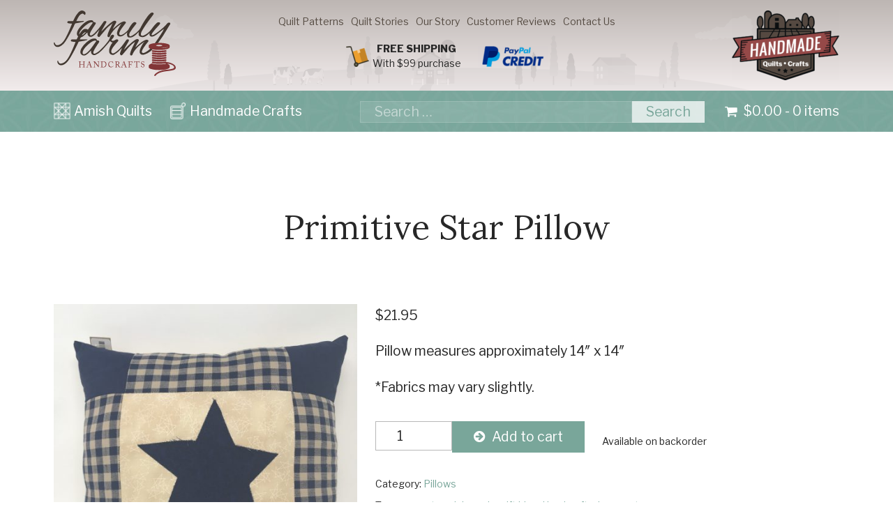

--- FILE ---
content_type: text/html; charset=UTF-8
request_url: https://www.familyfarmhandcrafts.com/primitive-star-pillow/
body_size: 52974
content:
<!DOCTYPE html><html lang="en-us" dir="ltr"><head><script data-no-optimize="1">var litespeed_docref=sessionStorage.getItem("litespeed_docref");litespeed_docref&&(Object.defineProperty(document,"referrer",{get:function(){return litespeed_docref}}),sessionStorage.removeItem("litespeed_docref"));</script> <meta charset="utf-8"><link rel="preconnect" href="https://fonts.gstatic.com/" crossorigin /><meta name="viewport" content="width=device-width, initial-scale=1"><link rel="shortcut icon" href="https://familyfarmhandcrafts.b-cdn.net/wp-content/themes/eimpact-client-theme/images/favicon.png" type="image/x-icon"><style>img:is([sizes="auto" i], [sizes^="auto," i]) { contain-intrinsic-size: 3000px 1500px }</style> <script data-no-defer="1" data-ezscrex="false" data-cfasync="false" data-pagespeed-no-defer data-cookieconsent="ignore">var ctPublicFunctions = {"_ajax_nonce":"ba78b95548","_rest_nonce":"f721b552ad","_ajax_url":"\/wp-admin\/admin-ajax.php","_rest_url":"https:\/\/www.familyfarmhandcrafts.com\/wp-json\/","data__cookies_type":"none","data__ajax_type":"rest","data__bot_detector_enabled":"1","data__frontend_data_log_enabled":1,"cookiePrefix":"","wprocket_detected":false,"host_url":"www.familyfarmhandcrafts.com","text__ee_click_to_select":"Click to select the whole data","text__ee_original_email":"The complete one is","text__ee_got_it":"Got it","text__ee_blocked":"Blocked","text__ee_cannot_connect":"Cannot connect","text__ee_cannot_decode":"Can not decode email. Unknown reason","text__ee_email_decoder":"CleanTalk email decoder","text__ee_wait_for_decoding":"The magic is on the way!","text__ee_decoding_process":"Please wait a few seconds while we decode the contact data."}</script> <script data-no-defer="1" data-ezscrex="false" data-cfasync="false" data-pagespeed-no-defer data-cookieconsent="ignore">var ctPublic = {"_ajax_nonce":"ba78b95548","settings__forms__check_internal":"0","settings__forms__check_external":"0","settings__forms__force_protection":0,"settings__forms__search_test":"1","settings__data__bot_detector_enabled":"1","settings__sfw__anti_crawler":0,"blog_home":"https:\/\/www.familyfarmhandcrafts.com\/","pixel__setting":"3","pixel__enabled":true,"pixel__url":null,"data__email_check_before_post":"1","data__email_check_exist_post":0,"data__cookies_type":"none","data__key_is_ok":true,"data__visible_fields_required":true,"wl_brandname":"Anti-Spam by CleanTalk","wl_brandname_short":"CleanTalk","ct_checkjs_key":"401c110ae3d2ddf48396f1193e6cfae63933faf22a3a62715d4e785bd6fddd8c","emailEncoderPassKey":"830fdcf84f25f6fafe4ed1867a1b3f5d","bot_detector_forms_excluded":"W10=","advancedCacheExists":false,"varnishCacheExists":false,"wc_ajax_add_to_cart":true,"theRealPerson":{"phrases":{"trpHeading":"The Real Person Badge!","trpContent1":"The commenter acts as a real person and verified as not a bot.","trpContent2":"Passed all tests against spam bots. Anti-Spam by CleanTalk.","trpContentLearnMore":"Learn more"},"trpContentLink":"https:\/\/cleantalk.org\/the-real-person?utm_id=&amp;utm_term=&amp;utm_source=admin_side&amp;utm_medium=trp_badge&amp;utm_content=trp_badge_link_click&amp;utm_campaign=apbct_links","imgPersonUrl":"https:\/\/www.familyfarmhandcrafts.com\/wp-content\/plugins\/cleantalk-spam-protect\/css\/images\/real_user.svg","imgShieldUrl":"https:\/\/www.familyfarmhandcrafts.com\/wp-content\/plugins\/cleantalk-spam-protect\/css\/images\/shield.svg"}}</script> <title>Primitive Star Pillow ~ Family Farm Handcrafts</title><meta name="description" content="Pillow measures approximately 14&quot; x 14&quot; *Fabrics may vary slightly."/><meta name="robots" content="follow, index, max-snippet:-1, max-video-preview:-1, max-image-preview:large"/><link rel="canonical" href="https://www.familyfarmhandcrafts.com/primitive-star-pillow/" /><meta property="og:locale" content="en_US" /><meta property="og:type" content="product" /><meta property="og:title" content="Primitive Star Pillow ~ Family Farm Handcrafts" /><meta property="og:description" content="Pillow measures approximately 14&quot; x 14&quot; *Fabrics may vary slightly." /><meta property="og:url" content="https://www.familyfarmhandcrafts.com/primitive-star-pillow/" /><meta property="og:site_name" content="Family Farm Handcrafts" /><meta property="og:updated_time" content="2025-11-14T14:10:43-05:00" /><meta property="og:image" content="https://familyfarmhandcrafts.b-cdn.net/wp-content/uploads/1582984F-36A7-481B-B435-41BC7A209161-1600x1600.jpeg" /><meta property="og:image:secure_url" content="https://familyfarmhandcrafts.b-cdn.net/wp-content/uploads/1582984F-36A7-481B-B435-41BC7A209161-1600x1600.jpeg" /><meta property="og:image:width" content="1600" /><meta property="og:image:height" content="1600" /><meta property="og:image:alt" content="Primitive Star Pillow- Family Farm Handcrafts" /><meta property="og:image:type" content="image/jpeg" /><meta property="product:price:amount" content="21.95" /><meta property="product:price:currency" content="USD" /><meta property="product:availability" content="instock" /><meta name="twitter:card" content="summary_large_image" /><meta name="twitter:title" content="Primitive Star Pillow ~ Family Farm Handcrafts" /><meta name="twitter:description" content="Pillow measures approximately 14&quot; x 14&quot; *Fabrics may vary slightly." /><meta name="twitter:site" content="@SHADYFF1" /><meta name="twitter:creator" content="@SHADYFF1" /><meta name="twitter:image" content="https://familyfarmhandcrafts.b-cdn.net/wp-content/uploads/1582984F-36A7-481B-B435-41BC7A209161-1600x1600.jpeg" /><meta name="twitter:label1" content="Price" /><meta name="twitter:data1" content="&#036;21.95" /><meta name="twitter:label2" content="Availability" /><meta name="twitter:data2" content="Available on backorder" /> <script type="application/ld+json" class="rank-math-schema">{"@context":"https://schema.org","@graph":[{"@type":"Place","@id":"https://www.familyfarmhandcrafts.com/#place","address":{"@type":"PostalAddress","streetAddress":"133 Toddy Dr","addressLocality":"East Earl","addressRegion":"PA","postalCode":"17519","addressCountry":"USA"}},{"@type":["HomeGoodsStore","Organization"],"@id":"https://www.familyfarmhandcrafts.com/#organization","name":"Family Farm Handcrafts","url":"http://d3703870-b2b1-4bdf-8f86-aab4dc49bddf.s4.conves.io","sameAs":["https://www.facebook.com/familyfarmquilts/","https://twitter.com/SHADYFF1"],"address":{"@type":"PostalAddress","streetAddress":"133 Toddy Dr","addressLocality":"East Earl","addressRegion":"PA","postalCode":"17519","addressCountry":"USA"},"logo":{"@type":"ImageObject","@id":"https://www.familyfarmhandcrafts.com/#logo","url":"https://familyfarmhandcrafts.b-cdn.net/wp-content/uploads/buy-amish-handmade-quilts-in-lancaster-pa.jpg","contentUrl":"https://familyfarmhandcrafts.b-cdn.net/wp-content/uploads/buy-amish-handmade-quilts-in-lancaster-pa.jpg","caption":"Family Farm Handcrafts","inLanguage":"en-US","width":"661","height":"661"},"priceRange":"$$$","openingHours":["Monday,Tuesday,Wednesday,Thursday,Friday,Saturday 09:00-21:00"],"location":{"@id":"https://www.familyfarmhandcrafts.com/#place"},"image":{"@id":"https://www.familyfarmhandcrafts.com/#logo"},"telephone":"+1-717-354-1772"},{"@type":"WebSite","@id":"https://www.familyfarmhandcrafts.com/#website","url":"https://www.familyfarmhandcrafts.com","name":"Family Farm Handcrafts","publisher":{"@id":"https://www.familyfarmhandcrafts.com/#organization"},"inLanguage":"en-US"},{"@type":"ImageObject","@id":"https://familyfarmhandcrafts.b-cdn.net/wp-content/uploads/1582984F-36A7-481B-B435-41BC7A209161-scaled.jpeg","url":"https://familyfarmhandcrafts.b-cdn.net/wp-content/uploads/1582984F-36A7-481B-B435-41BC7A209161-scaled.jpeg","width":"2560","height":"2560","caption":"Primitive Star Pillow- Family Farm Handcrafts","inLanguage":"en-US"},{"@type":"ItemPage","@id":"https://www.familyfarmhandcrafts.com/primitive-star-pillow/#webpage","url":"https://www.familyfarmhandcrafts.com/primitive-star-pillow/","name":"Primitive Star Pillow ~ Family Farm Handcrafts","datePublished":"2021-08-05T16:14:22-04:00","dateModified":"2025-11-14T14:10:43-05:00","isPartOf":{"@id":"https://www.familyfarmhandcrafts.com/#website"},"primaryImageOfPage":{"@id":"https://familyfarmhandcrafts.b-cdn.net/wp-content/uploads/1582984F-36A7-481B-B435-41BC7A209161-scaled.jpeg"},"inLanguage":"en-US"},{"@type":"Product","name":"Primitive Star Pillow ~ Family Farm Handcrafts","description":"Pillow measures approximately 14\" x 14\" *Fabrics may vary slightly.","category":"Pillows","mainEntityOfPage":{"@id":"https://www.familyfarmhandcrafts.com/primitive-star-pillow/#webpage"},"weight":{"@type":"QuantitativeValue","unitCode":"LBR","value":".6"},"height":{"@type":"QuantitativeValue","unitCode":"INH","value":"4.5"},"width":{"@type":"QuantitativeValue","unitCode":"INH","value":"14"},"depth":{"@type":"QuantitativeValue","unitCode":"INH","value":"14"},"image":[{"@type":"ImageObject","url":"https://familyfarmhandcrafts.b-cdn.net/wp-content/uploads/1582984F-36A7-481B-B435-41BC7A209161-scaled.jpeg","height":"2560","width":"2560"}],"offers":{"@type":"Offer","price":"21.95","priceCurrency":"USD","priceValidUntil":"2026-12-31","availability":"https://schema.org/InStock","itemCondition":"NewCondition","url":"https://www.familyfarmhandcrafts.com/primitive-star-pillow/","seller":{"@type":"Organization","@id":"https://www.familyfarmhandcrafts.com/","name":"Family Farm Handcrafts","url":"https://www.familyfarmhandcrafts.com","logo":"https://familyfarmhandcrafts.b-cdn.net/wp-content/uploads/buy-amish-handmade-quilts-in-lancaster-pa.jpg"},"priceSpecification":{"price":"21.95","priceCurrency":"USD","valueAddedTaxIncluded":"false"}},"@id":"https://www.familyfarmhandcrafts.com/primitive-star-pillow/#richSnippet"}]}</script> <link rel='dns-prefetch' href='//moderate.cleantalk.org' /><link rel='dns-prefetch' href='//cdn.jsdelivr.net' /><link rel='dns-prefetch' href='//cdnjs.cloudflare.com' /><link rel='dns-prefetch' href='//fonts.googleapis.com' /><link rel='preconnect' href='https://familyfarmhandcrafts.b-cdn.net' /> <script src="[data-uri]" defer></script><script data-optimized="1" src="https://www.familyfarmhandcrafts.com/wp-content/plugins/litespeed-cache/assets/js/webfontloader.min.js" defer></script> <link rel='stylesheet' id='wp-block-library-css' href='https://familyfarmhandcrafts.b-cdn.net/wp-includes/css/dist/block-library/style.min.css' type='text/css' media='all' /><style id='classic-theme-styles-inline-css' type='text/css'>/*! This file is auto-generated */
.wp-block-button__link{color:#fff;background-color:#32373c;border-radius:9999px;box-shadow:none;text-decoration:none;padding:calc(.667em + 2px) calc(1.333em + 2px);font-size:1.125em}.wp-block-file__button{background:#32373c;color:#fff;text-decoration:none}</style><style id='jetpack-sharing-buttons-style-inline-css' type='text/css'>.jetpack-sharing-buttons__services-list{display:flex;flex-direction:row;flex-wrap:wrap;gap:0;list-style-type:none;margin:5px;padding:0}.jetpack-sharing-buttons__services-list.has-small-icon-size{font-size:12px}.jetpack-sharing-buttons__services-list.has-normal-icon-size{font-size:16px}.jetpack-sharing-buttons__services-list.has-large-icon-size{font-size:24px}.jetpack-sharing-buttons__services-list.has-huge-icon-size{font-size:36px}@media print{.jetpack-sharing-buttons__services-list{display:none!important}}.editor-styles-wrapper .wp-block-jetpack-sharing-buttons{gap:0;padding-inline-start:0}ul.jetpack-sharing-buttons__services-list.has-background{padding:1.25em 2.375em}</style><style id='filebird-block-filebird-gallery-style-inline-css' type='text/css'>ul.filebird-block-filebird-gallery{margin:auto!important;padding:0!important;width:100%}ul.filebird-block-filebird-gallery.layout-grid{display:grid;grid-gap:20px;align-items:stretch;grid-template-columns:repeat(var(--columns),1fr);justify-items:stretch}ul.filebird-block-filebird-gallery.layout-grid li img{border:1px solid #ccc;box-shadow:2px 2px 6px 0 rgba(0,0,0,.3);height:100%;max-width:100%;-o-object-fit:cover;object-fit:cover;width:100%}ul.filebird-block-filebird-gallery.layout-masonry{-moz-column-count:var(--columns);-moz-column-gap:var(--space);column-gap:var(--space);-moz-column-width:var(--min-width);columns:var(--min-width) var(--columns);display:block;overflow:auto}ul.filebird-block-filebird-gallery.layout-masonry li{margin-bottom:var(--space)}ul.filebird-block-filebird-gallery li{list-style:none}ul.filebird-block-filebird-gallery li figure{height:100%;margin:0;padding:0;position:relative;width:100%}ul.filebird-block-filebird-gallery li figure figcaption{background:linear-gradient(0deg,rgba(0,0,0,.7),rgba(0,0,0,.3) 70%,transparent);bottom:0;box-sizing:border-box;color:#fff;font-size:.8em;margin:0;max-height:100%;overflow:auto;padding:3em .77em .7em;position:absolute;text-align:center;width:100%;z-index:2}ul.filebird-block-filebird-gallery li figure figcaption a{color:inherit}</style><style id='global-styles-inline-css' type='text/css'>:root{--wp--preset--aspect-ratio--square: 1;--wp--preset--aspect-ratio--4-3: 4/3;--wp--preset--aspect-ratio--3-4: 3/4;--wp--preset--aspect-ratio--3-2: 3/2;--wp--preset--aspect-ratio--2-3: 2/3;--wp--preset--aspect-ratio--16-9: 16/9;--wp--preset--aspect-ratio--9-16: 9/16;--wp--preset--color--black: #000000;--wp--preset--color--cyan-bluish-gray: #abb8c3;--wp--preset--color--white: #ffffff;--wp--preset--color--pale-pink: #f78da7;--wp--preset--color--vivid-red: #cf2e2e;--wp--preset--color--luminous-vivid-orange: #ff6900;--wp--preset--color--luminous-vivid-amber: #fcb900;--wp--preset--color--light-green-cyan: #7bdcb5;--wp--preset--color--vivid-green-cyan: #00d084;--wp--preset--color--pale-cyan-blue: #8ed1fc;--wp--preset--color--vivid-cyan-blue: #0693e3;--wp--preset--color--vivid-purple: #9b51e0;--wp--preset--gradient--vivid-cyan-blue-to-vivid-purple: linear-gradient(135deg,rgba(6,147,227,1) 0%,rgb(155,81,224) 100%);--wp--preset--gradient--light-green-cyan-to-vivid-green-cyan: linear-gradient(135deg,rgb(122,220,180) 0%,rgb(0,208,130) 100%);--wp--preset--gradient--luminous-vivid-amber-to-luminous-vivid-orange: linear-gradient(135deg,rgba(252,185,0,1) 0%,rgba(255,105,0,1) 100%);--wp--preset--gradient--luminous-vivid-orange-to-vivid-red: linear-gradient(135deg,rgba(255,105,0,1) 0%,rgb(207,46,46) 100%);--wp--preset--gradient--very-light-gray-to-cyan-bluish-gray: linear-gradient(135deg,rgb(238,238,238) 0%,rgb(169,184,195) 100%);--wp--preset--gradient--cool-to-warm-spectrum: linear-gradient(135deg,rgb(74,234,220) 0%,rgb(151,120,209) 20%,rgb(207,42,186) 40%,rgb(238,44,130) 60%,rgb(251,105,98) 80%,rgb(254,248,76) 100%);--wp--preset--gradient--blush-light-purple: linear-gradient(135deg,rgb(255,206,236) 0%,rgb(152,150,240) 100%);--wp--preset--gradient--blush-bordeaux: linear-gradient(135deg,rgb(254,205,165) 0%,rgb(254,45,45) 50%,rgb(107,0,62) 100%);--wp--preset--gradient--luminous-dusk: linear-gradient(135deg,rgb(255,203,112) 0%,rgb(199,81,192) 50%,rgb(65,88,208) 100%);--wp--preset--gradient--pale-ocean: linear-gradient(135deg,rgb(255,245,203) 0%,rgb(182,227,212) 50%,rgb(51,167,181) 100%);--wp--preset--gradient--electric-grass: linear-gradient(135deg,rgb(202,248,128) 0%,rgb(113,206,126) 100%);--wp--preset--gradient--midnight: linear-gradient(135deg,rgb(2,3,129) 0%,rgb(40,116,252) 100%);--wp--preset--font-size--small: 13px;--wp--preset--font-size--medium: 20px;--wp--preset--font-size--large: 36px;--wp--preset--font-size--x-large: 42px;--wp--preset--spacing--20: 0.44rem;--wp--preset--spacing--30: 0.67rem;--wp--preset--spacing--40: 1rem;--wp--preset--spacing--50: 1.5rem;--wp--preset--spacing--60: 2.25rem;--wp--preset--spacing--70: 3.38rem;--wp--preset--spacing--80: 5.06rem;--wp--preset--shadow--natural: 6px 6px 9px rgba(0, 0, 0, 0.2);--wp--preset--shadow--deep: 12px 12px 50px rgba(0, 0, 0, 0.4);--wp--preset--shadow--sharp: 6px 6px 0px rgba(0, 0, 0, 0.2);--wp--preset--shadow--outlined: 6px 6px 0px -3px rgba(255, 255, 255, 1), 6px 6px rgba(0, 0, 0, 1);--wp--preset--shadow--crisp: 6px 6px 0px rgba(0, 0, 0, 1);}:where(.is-layout-flex){gap: 0.5em;}:where(.is-layout-grid){gap: 0.5em;}body .is-layout-flex{display: flex;}.is-layout-flex{flex-wrap: wrap;align-items: center;}.is-layout-flex > :is(*, div){margin: 0;}body .is-layout-grid{display: grid;}.is-layout-grid > :is(*, div){margin: 0;}:where(.wp-block-columns.is-layout-flex){gap: 2em;}:where(.wp-block-columns.is-layout-grid){gap: 2em;}:where(.wp-block-post-template.is-layout-flex){gap: 1.25em;}:where(.wp-block-post-template.is-layout-grid){gap: 1.25em;}.has-black-color{color: var(--wp--preset--color--black) !important;}.has-cyan-bluish-gray-color{color: var(--wp--preset--color--cyan-bluish-gray) !important;}.has-white-color{color: var(--wp--preset--color--white) !important;}.has-pale-pink-color{color: var(--wp--preset--color--pale-pink) !important;}.has-vivid-red-color{color: var(--wp--preset--color--vivid-red) !important;}.has-luminous-vivid-orange-color{color: var(--wp--preset--color--luminous-vivid-orange) !important;}.has-luminous-vivid-amber-color{color: var(--wp--preset--color--luminous-vivid-amber) !important;}.has-light-green-cyan-color{color: var(--wp--preset--color--light-green-cyan) !important;}.has-vivid-green-cyan-color{color: var(--wp--preset--color--vivid-green-cyan) !important;}.has-pale-cyan-blue-color{color: var(--wp--preset--color--pale-cyan-blue) !important;}.has-vivid-cyan-blue-color{color: var(--wp--preset--color--vivid-cyan-blue) !important;}.has-vivid-purple-color{color: var(--wp--preset--color--vivid-purple) !important;}.has-black-background-color{background-color: var(--wp--preset--color--black) !important;}.has-cyan-bluish-gray-background-color{background-color: var(--wp--preset--color--cyan-bluish-gray) !important;}.has-white-background-color{background-color: var(--wp--preset--color--white) !important;}.has-pale-pink-background-color{background-color: var(--wp--preset--color--pale-pink) !important;}.has-vivid-red-background-color{background-color: var(--wp--preset--color--vivid-red) !important;}.has-luminous-vivid-orange-background-color{background-color: var(--wp--preset--color--luminous-vivid-orange) !important;}.has-luminous-vivid-amber-background-color{background-color: var(--wp--preset--color--luminous-vivid-amber) !important;}.has-light-green-cyan-background-color{background-color: var(--wp--preset--color--light-green-cyan) !important;}.has-vivid-green-cyan-background-color{background-color: var(--wp--preset--color--vivid-green-cyan) !important;}.has-pale-cyan-blue-background-color{background-color: var(--wp--preset--color--pale-cyan-blue) !important;}.has-vivid-cyan-blue-background-color{background-color: var(--wp--preset--color--vivid-cyan-blue) !important;}.has-vivid-purple-background-color{background-color: var(--wp--preset--color--vivid-purple) !important;}.has-black-border-color{border-color: var(--wp--preset--color--black) !important;}.has-cyan-bluish-gray-border-color{border-color: var(--wp--preset--color--cyan-bluish-gray) !important;}.has-white-border-color{border-color: var(--wp--preset--color--white) !important;}.has-pale-pink-border-color{border-color: var(--wp--preset--color--pale-pink) !important;}.has-vivid-red-border-color{border-color: var(--wp--preset--color--vivid-red) !important;}.has-luminous-vivid-orange-border-color{border-color: var(--wp--preset--color--luminous-vivid-orange) !important;}.has-luminous-vivid-amber-border-color{border-color: var(--wp--preset--color--luminous-vivid-amber) !important;}.has-light-green-cyan-border-color{border-color: var(--wp--preset--color--light-green-cyan) !important;}.has-vivid-green-cyan-border-color{border-color: var(--wp--preset--color--vivid-green-cyan) !important;}.has-pale-cyan-blue-border-color{border-color: var(--wp--preset--color--pale-cyan-blue) !important;}.has-vivid-cyan-blue-border-color{border-color: var(--wp--preset--color--vivid-cyan-blue) !important;}.has-vivid-purple-border-color{border-color: var(--wp--preset--color--vivid-purple) !important;}.has-vivid-cyan-blue-to-vivid-purple-gradient-background{background: var(--wp--preset--gradient--vivid-cyan-blue-to-vivid-purple) !important;}.has-light-green-cyan-to-vivid-green-cyan-gradient-background{background: var(--wp--preset--gradient--light-green-cyan-to-vivid-green-cyan) !important;}.has-luminous-vivid-amber-to-luminous-vivid-orange-gradient-background{background: var(--wp--preset--gradient--luminous-vivid-amber-to-luminous-vivid-orange) !important;}.has-luminous-vivid-orange-to-vivid-red-gradient-background{background: var(--wp--preset--gradient--luminous-vivid-orange-to-vivid-red) !important;}.has-very-light-gray-to-cyan-bluish-gray-gradient-background{background: var(--wp--preset--gradient--very-light-gray-to-cyan-bluish-gray) !important;}.has-cool-to-warm-spectrum-gradient-background{background: var(--wp--preset--gradient--cool-to-warm-spectrum) !important;}.has-blush-light-purple-gradient-background{background: var(--wp--preset--gradient--blush-light-purple) !important;}.has-blush-bordeaux-gradient-background{background: var(--wp--preset--gradient--blush-bordeaux) !important;}.has-luminous-dusk-gradient-background{background: var(--wp--preset--gradient--luminous-dusk) !important;}.has-pale-ocean-gradient-background{background: var(--wp--preset--gradient--pale-ocean) !important;}.has-electric-grass-gradient-background{background: var(--wp--preset--gradient--electric-grass) !important;}.has-midnight-gradient-background{background: var(--wp--preset--gradient--midnight) !important;}.has-small-font-size{font-size: var(--wp--preset--font-size--small) !important;}.has-medium-font-size{font-size: var(--wp--preset--font-size--medium) !important;}.has-large-font-size{font-size: var(--wp--preset--font-size--large) !important;}.has-x-large-font-size{font-size: var(--wp--preset--font-size--x-large) !important;}
:where(.wp-block-post-template.is-layout-flex){gap: 1.25em;}:where(.wp-block-post-template.is-layout-grid){gap: 1.25em;}
:where(.wp-block-columns.is-layout-flex){gap: 2em;}:where(.wp-block-columns.is-layout-grid){gap: 2em;}
:root :where(.wp-block-pullquote){font-size: 1.5em;line-height: 1.6;}</style><link data-optimized="1" rel='stylesheet' id='cleantalk-public-css-css' href='https://www.familyfarmhandcrafts.com/wp-content/litespeed/css/48f1af977c5bf2f727e0f26610bcb217.css?ver=cb217' type='text/css' media='all' /><link data-optimized="1" rel='stylesheet' id='cleantalk-email-decoder-css-css' href='https://www.familyfarmhandcrafts.com/wp-content/litespeed/css/89063697a52a1e3f52946466cf782e87.css?ver=82e87' type='text/css' media='all' /><link data-optimized="1" rel='stylesheet' id='cleantalk-trp-css-css' href='https://www.familyfarmhandcrafts.com/wp-content/litespeed/css/4307fefc708d295849e73ad697628526.css?ver=28526' type='text/css' media='all' /><link data-optimized="1" rel='stylesheet' id='woof-css' href='https://www.familyfarmhandcrafts.com/wp-content/litespeed/css/6f0c267749ca6aa40cccf020739a10fc.css?ver=a10fc' type='text/css' media='all' /><link data-optimized="1" rel='stylesheet' id='chosen-drop-down-css' href='https://www.familyfarmhandcrafts.com/wp-content/litespeed/css/07bb9748ae2398179f12d108f943fafb.css?ver=3fafb' type='text/css' media='all' /><link data-optimized="1" rel='stylesheet' id='woof_by_backorder_html_items-css' href='https://www.familyfarmhandcrafts.com/wp-content/litespeed/css/718ad28560ee83105fc319ddd1619ce7.css?ver=19ce7' type='text/css' media='all' /><link data-optimized="1" rel='stylesheet' id='woof_by_instock_html_items-css' href='https://www.familyfarmhandcrafts.com/wp-content/litespeed/css/dcacfe53b0b258969648521dd72e0830.css?ver=e0830' type='text/css' media='all' /><link data-optimized="1" rel='stylesheet' id='woof_by_onsales_html_items-css' href='https://www.familyfarmhandcrafts.com/wp-content/litespeed/css/2877bee416e3855ae4abbeb77f5707f1.css?ver=707f1' type='text/css' media='all' /><link data-optimized="1" rel='stylesheet' id='woof_label_html_items-css' href='https://www.familyfarmhandcrafts.com/wp-content/litespeed/css/0c14234029b5eb01b0c0edfe292e94a4.css?ver=e94a4' type='text/css' media='all' /><link data-optimized="1" rel='stylesheet' id='woof_select_hierarchy_html_items-css' href='https://www.familyfarmhandcrafts.com/wp-content/litespeed/css/34f30fd7e654df19b3e02b94e0aefac2.css?ver=efac2' type='text/css' media='all' /><link data-optimized="1" rel='stylesheet' id='photoswipe-css' href='https://www.familyfarmhandcrafts.com/wp-content/litespeed/css/7c8e3a1e2555b0795e2bd340a8d3ba19.css?ver=3ba19' type='text/css' media='all' /><link data-optimized="1" rel='stylesheet' id='photoswipe-default-skin-css' href='https://www.familyfarmhandcrafts.com/wp-content/litespeed/css/edd674f3b2ab1d90d75f7da66cc9b916.css?ver=9b916' type='text/css' media='all' /><style id='woocommerce-inline-inline-css' type='text/css'>.woocommerce form .form-row .required { visibility: visible; }</style><link data-optimized="1" rel='stylesheet' id='yith-infs-style-css' href='https://www.familyfarmhandcrafts.com/wp-content/litespeed/css/2e3cd6d63f6d675ee15db9483082ddae.css?ver=2ddae' type='text/css' media='all' /><link rel='stylesheet' id='jquery-ui-style-css' href='//code.jquery.com/ui/1.13.3/themes/smoothness/jquery-ui.min.css?ver=1.13.3' type='text/css' media='all' /><link data-optimized="1" rel='stylesheet' id='select2-css' href='https://www.familyfarmhandcrafts.com/wp-content/litespeed/css/f50a614897e63adf5d8cea5ce0cad8ff.css?ver=ad8ff' type='text/css' media='all' /><link data-optimized="1" rel='stylesheet' id='yith-wcac-subscription-form-style-css' href='https://www.familyfarmhandcrafts.com/wp-content/litespeed/css/65f5177c2798ede23476fd668a8e38a2.css?ver=e38a2' type='text/css' media='all' /><link data-optimized="1" rel='stylesheet' id='yith_wcbsl_frontend_style-css' href='https://www.familyfarmhandcrafts.com/wp-content/litespeed/css/7d013b37348f094792ec3feaf8b21162.css?ver=21162' type='text/css' media='all' /><style id='yith_wcbsl_frontend_style-inline-css' type='text/css'>.yith-wcbsl-badge-content{background:#A00000 !important; color:#ffffff !important;}
.yith-wcbsl-bestseller-positioning-in-product-wrapper a{background:#A00000 !important; color:#ffffff !important;}
.yith-wcbsl-bestseller-positioning-in-product-wrapper a:hover{background:#b33333 !important; color:#ffffff !important;}
.yith-wcbsl-bestseller-positioning-in-product-wrapper a:focus{background:#800000 !important; color:#ffffff !important;}</style><link data-optimized="1" rel='stylesheet' id='yith_wccl_frontend-css' href='https://www.familyfarmhandcrafts.com/wp-content/litespeed/css/92c601484d4408742eba5a464b83e6d4.css?ver=3e6d4' type='text/css' media='all' /><style id='yith_wccl_frontend-inline-css' type='text/css'>:root{
	--yith-wccl-tooltip-colors_background: #448a85;
	--yith-wccl-tooltip-colors_text-color: #ffffff;
	--yith-wccl-form-colors_border: #ffffff;
	--yith-wccl-form-colors_accent: #448a85;
	--yith-wccl-form-colors-accent-hover: rgba(68,138,133,0.4);
	--yith-wccl-customization-color-swatches-size: 25px;
	--yith-wccl-customization-color-swatches-border-radius: 25px;
	--yith-wccl-customization-option-border-radius: 25px;
}</style><link data-optimized="1" rel='stylesheet' id='yith-wrvp-frontend-css' href='https://www.familyfarmhandcrafts.com/wp-content/litespeed/css/d13d8e330238f169025ed19b06868750.css?ver=68750' type='text/css' media='all' /><link data-optimized="1" rel='stylesheet' id='ywrvp_slick-css' href='https://www.familyfarmhandcrafts.com/wp-content/litespeed/css/f8b2279a3ba2931ce100f27db2a6cb02.css?ver=6cb02' type='text/css' media='all' /><link data-optimized="1" rel='stylesheet' id='ywsl_frontend-css' href='https://www.familyfarmhandcrafts.com/wp-content/litespeed/css/e01866268b8394fd14f562f85d23b7ed.css?ver=3b7ed' type='text/css' media='all' /><link data-optimized="1" rel='stylesheet' id='brands-styles-css' href='https://www.familyfarmhandcrafts.com/wp-content/litespeed/css/0d73e48287535c26c933dfc31abc7b9d.css?ver=c7b9d' type='text/css' media='all' /><link rel='stylesheet' id='eimpact-jsdelivr-css-css' href='https://cdn.jsdelivr.net/combine/npm/simplelightbox@1/dist/simplelightbox.min.css,npm/bulma@0.7.2/css/bulma.min.css,npm/swiper@4/dist/css/swiper.min.css?ver=6.8.3' type='text/css' media='all' /><link rel='stylesheet' id='eimpact-style-css' href='https://familyfarmhandcrafts.b-cdn.net/wp-content/themes/eimpact-client-theme/style.css' type='text/css' media='all' /><link data-optimized="1" rel='stylesheet' id='actionable-google-analytics-css' href='https://www.familyfarmhandcrafts.com/wp-content/litespeed/css/586e33fbb37f1315e56c0ee332846e0d.css?ver=46e0d' type='text/css' media='all' /><link data-optimized="1" rel='stylesheet' id='flexible-shipping-free-shipping-css' href='https://www.familyfarmhandcrafts.com/wp-content/litespeed/css/c31dcf22d2a51d377a443635e5022c9b.css?ver=22c9b' type='text/css' media='all' /><link rel='stylesheet' id='yith-wfbt-query-dialog-style-css' href='https://cdnjs.cloudflare.com/ajax/libs/jquery-modal/0.9.1/jquery.modal.min.css?ver=1.55.0' type='text/css' media='all' /><link data-optimized="1" rel='stylesheet' id='yith-wfbt-style-css' href='https://www.familyfarmhandcrafts.com/wp-content/litespeed/css/63cf08a1c35cde53e2638928e0b61bf6.css?ver=61bf6' type='text/css' media='all' /><style id='yith-wfbt-style-inline-css' type='text/css'>.yith-wfbt-submit-block .yith-wfbt-submit-button{background: #222222;color: #ffffff;border-color: #222222;}
                .yith-wfbt-submit-block .yith-wfbt-submit-button:hover{background: #222222;color: #ffffff;border-color: #222222;}
                .yith-wfbt-form{background: #ffffff;}</style> <script type="text/template" id="tmpl-variation-template"><div class="woocommerce-variation-description">{{{ data.variation.variation_description }}}</div>
	<div class="woocommerce-variation-price">{{{ data.variation.price_html }}}</div>
	<div class="woocommerce-variation-availability">{{{ data.variation.availability_html }}}</div></script> <script type="text/template" id="tmpl-unavailable-variation-template"><p role="alert">Sorry, this product is unavailable. Please choose a different combination.</p></script> <script type="text/javascript" src="https://www.familyfarmhandcrafts.com/wp-content/plugins/cleantalk-spam-protect/js/apbct-public-bundle.min.js" id="apbct-public-bundle.min-js-js" defer data-deferred="1"></script> <script type="text/javascript" src="https://moderate.cleantalk.org/ct-bot-detector-wrapper.js?ver=6.63" id="ct_bot_detector-js" defer="defer" data-wp-strategy="defer"></script> <script type="text/javascript" src="https://cdn.jsdelivr.net/npm/jquery@3/dist/jquery.min.js?ver=3.x" id="jquery-js"></script> <script data-optimized="1" type="text/javascript" src="https://www.familyfarmhandcrafts.com/wp-content/litespeed/js/1122202567fb4c785d6484a0f53c3f14.js?ver=c3f14" id="jquery-blockui-js" data-wp-strategy="defer"></script> <script type="text/javascript" id="wc-add-to-cart-js-extra" src="[data-uri]" defer></script> <script data-optimized="1" type="text/javascript" src="https://www.familyfarmhandcrafts.com/wp-content/litespeed/js/16228ddb512e672e83eeb7dd1f58bbe9.js?ver=8bbe9" id="wc-add-to-cart-js" defer="defer" data-wp-strategy="defer"></script> <script data-optimized="1" type="text/javascript" src="https://www.familyfarmhandcrafts.com/wp-content/litespeed/js/1037d9422742cb6fb07478f32b9c9936.js?ver=c9936" id="flexslider-js" defer="defer" data-wp-strategy="defer"></script> <script data-optimized="1" type="text/javascript" src="https://www.familyfarmhandcrafts.com/wp-content/litespeed/js/a0f68e9909c5e0fe1028c3bb447d19ea.js?ver=d19ea" id="photoswipe-js" defer="defer" data-wp-strategy="defer"></script> <script data-optimized="1" type="text/javascript" src="https://www.familyfarmhandcrafts.com/wp-content/litespeed/js/12b1ae7b8ae5d1b536be7b96c58d6c7f.js?ver=d6c7f" id="photoswipe-ui-default-js" defer="defer" data-wp-strategy="defer"></script> <script type="text/javascript" id="wc-single-product-js-extra" src="[data-uri]" defer></script> <script data-optimized="1" type="text/javascript" src="https://www.familyfarmhandcrafts.com/wp-content/litespeed/js/3a34f369b04db726c2db84738546d7f1.js?ver=6d7f1" id="wc-single-product-js" defer="defer" data-wp-strategy="defer"></script> <script data-optimized="1" type="text/javascript" src="https://www.familyfarmhandcrafts.com/wp-content/litespeed/js/b9a8b9e4f73dbd5f643715cce5268299.js?ver=68299" id="js-cookie-js" defer="defer" data-wp-strategy="defer"></script> <script type="text/javascript" id="woocommerce-js-extra" src="[data-uri]" defer></script> <script data-optimized="1" type="text/javascript" src="https://www.familyfarmhandcrafts.com/wp-content/litespeed/js/91bfe68d8b49212dbe35090a26ab1ef4.js?ver=b1ef4" id="woocommerce-js" defer="defer" data-wp-strategy="defer"></script> <script type="text/javascript" src="https://familyfarmhandcrafts.b-cdn.net/wp-includes/js/underscore.min.js" id="underscore-js" defer data-deferred="1"></script> <script type="text/javascript" id="wp-util-js-extra" src="[data-uri]" defer></script> <script type="text/javascript" src="https://familyfarmhandcrafts.b-cdn.net/wp-includes/js/wp-util.min.js" id="wp-util-js" defer data-deferred="1"></script> <script type="text/javascript" src="https://familyfarmhandcrafts.b-cdn.net/wp-content/themes/eimpact-client-theme/js/slimmenu.js" id="eimpact-client-slimmenu-js-js" defer data-deferred="1"></script> <script data-optimized="1" type="text/javascript" src="https://www.familyfarmhandcrafts.com/wp-content/litespeed/js/280640c4807e2bb188ea173a13433739.js?ver=33739" id="actionable-google-analytics-js" defer data-deferred="1"></script> <link rel="https://api.w.org/" href="https://www.familyfarmhandcrafts.com/wp-json/" /><link rel="alternate" title="JSON" type="application/json" href="https://www.familyfarmhandcrafts.com/wp-json/wp/v2/product/339853" /><link rel='shortlink' href='https://www.familyfarmhandcrafts.com/?p=339853' /><link rel="alternate" title="oEmbed (JSON)" type="application/json+oembed" href="https://www.familyfarmhandcrafts.com/wp-json/oembed/1.0/embed?url=https%3A%2F%2Fwww.familyfarmhandcrafts.com%2Fprimitive-star-pillow%2F" /><link rel="alternate" title="oEmbed (XML)" type="text/xml+oembed" href="https://www.familyfarmhandcrafts.com/wp-json/oembed/1.0/embed?url=https%3A%2F%2Fwww.familyfarmhandcrafts.com%2Fprimitive-star-pillow%2F&#038;format=xml" />
<noscript><style>.woocommerce-product-gallery{ opacity: 1 !important; }</style></noscript>
 <script src="[data-uri]" defer></script> <script>(function(i,s,o,g,r,a,m){i["GoogleAnalyticsObject"]=r;i[r]=i[r]||function(){
  (i[r].q=i[r].q||[]).push(arguments)},i[r].l=1*new Date();a=s.createElement(o),
  m=s.getElementsByTagName(o)[0];a.async=1;a.src=g;m.parentNode.insertBefore(a,m)
  })(window,document,"script","//www.google-analytics.com/analytics.js","ga");
  ga("create", "UA-83193467-1", "auto");
  
  ga(function(tracker) {
 tvc_clientID = tracker.get("clientId");
 ga("set", "dimension17", tvc_clientID);
  });
ga("require", "displayfeatures");
ga("require", "ec", "ec.js");


ga("set", "dimension2","Product Pages");
ga("send", "pageview",{siteSpeedSampleRate: 100});</script> 
<noscript><iframe src="//www.googletagmanager.com/ns.html?id=GTM-TSHSWL"
height="0" width="0" style="display:none;visibility:hidden"></iframe></noscript> <script>(function(w,d,s,l,i){w[l]=w[l]||[];w[l].push({"gtm.start":
 new Date().getTime(),event:"gtm.js"});var f=d.getElementsByTagName(s)[0],
 j=d.createElement(s),dl=l!="dataLayer"?"&l="+l:"";j.async=true;j.src=
 "//www.googletagmanager.com/gtm.js?id="+i+dl;f.parentNode.insertBefore(j,f);
 })(window,document,"script","dataLayer","GTM-TSHSWL");</script> <link rel="icon" href="https://familyfarmhandcrafts.b-cdn.net/wp-content/uploads/FamilyFarmHandcraftsxxxxhdpi-66x66.png" sizes="32x32" /><link rel="icon" href="https://familyfarmhandcrafts.b-cdn.net/wp-content/uploads/FamilyFarmHandcraftsxxxxhdpi-200x200.png" sizes="192x192" /><link rel="apple-touch-icon" href="https://familyfarmhandcrafts.b-cdn.net/wp-content/uploads/FamilyFarmHandcraftsxxxxhdpi-200x200.png" /><meta name="msapplication-TileImage" content="https://familyfarmhandcrafts.b-cdn.net/wp-content/uploads/FamilyFarmHandcraftsxxxxhdpi-280x281.png" /> <script type="text/javascript" src="[data-uri]" defer></script> <script type="text/javascript" src="[data-uri]" defer></script> <script type="text/javascript" src="[data-uri]" defer></script> <script type="text/javascript" src="[data-uri]" defer></script> <script src="[data-uri]" defer></script>  <script src="[data-uri]" defer></script> <meta name="google-site-verification" content="sRx0kxjxilopxZiDk2JeqGg2hcRHEOAxGP3axjWvJb0" /> <script>(function(w,d,s,l,i){w[l]=w[l]||[];w[l].push({'gtm.start':
new Date().getTime(),event:'gtm.js'});var f=d.getElementsByTagName(s)[0],
j=d.createElement(s),dl=l!='dataLayer'?'&l='+l:'';j.async=true;j.src=
'https://www.googletagmanager.com/gtm.js?id='+i+dl;f.parentNode.insertBefore(j,f);
})(window,document,'script','dataLayer','GTM-59PF4ZJ');</script> <noscript><iframe src="https://www.googletagmanager.com/ns.html?id=GTM-59PF4ZJ"
height="0" width="0" style="display:none;visibility:hidden"></iframe></noscript></head><body class="wp-singular product-template-default single single-product postid-339853 wp-theme-eimpact-client-theme theme-eimpact-client-theme woocommerce woocommerce-page woocommerce-no-js woocommerce-active"><div class="columns is-flex is-hidden-tablet black-background smaller-font white-text"><div id="site-header-cart-mobile" class="column is-half-mobile pad-top-10">
<a href="https://www.familyfarmhandcrafts.com/cart/" title="View your shopping cart">
<i class="fontello-basket"></i>
<span><span><span>&#036;</span>0.00</span></span> - <span>0 items</span>
</a></div><nav class="column is-half-mobile display-inline-list"><ul id="mobile-menu" class="mobile-menu"><li id="menu-item-305843" class="menu-item menu-item-type-post_type menu-item-object-page menu-item-305843"><a href="https://www.familyfarmhandcrafts.com/common-amish-quilt-patterns/">Quilt Patterns</a></li><li id="menu-item-305359" class="menu-item menu-item-type-post_type menu-item-object-page menu-item-305359"><a href="https://www.familyfarmhandcrafts.com/quilt-stories/">Quilt Stories</a></li><li id="menu-item-305360" class="menu-item menu-item-type-post_type menu-item-object-page menu-item-305360"><a href="https://www.familyfarmhandcrafts.com/handmade-quilts-and-crafts-for-sale/">Our Story</a></li><li id="menu-item-305363" class="menu-item menu-item-type-post_type menu-item-object-page menu-item-305363"><a href="https://www.familyfarmhandcrafts.com/amish-quilt-and-craft-reviews/">Customer Reviews</a></li><li id="menu-item-305361" class="menu-item menu-item-type-post_type menu-item-object-page menu-item-305361"><a href="https://www.familyfarmhandcrafts.com/quilt-shop-in-lancaster-county/">Contact Us</a></li></ul></nav></div> <script type="text/javascript" src="[data-uri]" defer></script> <header class="gradient-background pad-top-15"><div class="container"><div class="columns is-multiline is-flex farm-scene-background"><div class="column is-one-quarter-tablet is-two-thirds-mobile pad-bottom-15">
<a class="display-inline" href="/"><img src="https://familyfarmhandcrafts.b-cdn.net/wp-content/uploads/bis-images/22246/buy-amish-handmade-quilts-family-farm-in-lancaster-pa-200x100.png" title="Family Farm Handcrafts" alt="buy amish quilts and handcrafts in lancaster pa" /></a></div><div class="column is-one-third-mobile is-hidden-tablet pad-bottom-15 has-text-right" style="align-self: center;">
<span class="display-inline">
<img src="https://familyfarmhandcrafts.b-cdn.net/wp-content/uploads/bis-images/305737/hand-stitched-quilts-handmade-crafts-200x100.png" title="Family Farm Handcrafts" alt="hand stitched quilts handmade crafts" />
</span></div><div class="column is-two-quarters-tablet smaller-font pad-bottom-15 is-hidden-mobile has-text-centered"><nav class="display-inline-list pad-bottom-15 is-hidden-mobile"><ul id="top-menu" class="top-menu"><li class="menu-item menu-item-type-post_type menu-item-object-page menu-item-305843"><a href="https://www.familyfarmhandcrafts.com/common-amish-quilt-patterns/">Quilt Patterns</a></li><li class="menu-item menu-item-type-post_type menu-item-object-page menu-item-305359"><a href="https://www.familyfarmhandcrafts.com/quilt-stories/">Quilt Stories</a></li><li class="menu-item menu-item-type-post_type menu-item-object-page menu-item-305360"><a href="https://www.familyfarmhandcrafts.com/handmade-quilts-and-crafts-for-sale/">Our Story</a></li><li class="menu-item menu-item-type-post_type menu-item-object-page menu-item-305363"><a href="https://www.familyfarmhandcrafts.com/amish-quilt-and-craft-reviews/">Customer Reviews</a></li><li class="menu-item menu-item-type-post_type menu-item-object-page menu-item-305361"><a href="https://www.familyfarmhandcrafts.com/quilt-shop-in-lancaster-county/">Contact Us</a></li></ul></nav><div>
<span style="display: inline-block; padding-left: 10px; padding-right: 10px; padding-bottom: 10px;">
<img style="display: inline-block;" src="https://familyfarmhandcrafts.b-cdn.net/wp-content/uploads/bis-images/305478/pennsylvania-craft-quilt-shipping-999x30.png" alt="pennsylvania craft quilt shipping" /><p style="display: inline-block; padding-left: 5px;"><b>FREE SHIPPING</b><br />
With $99 purchase</p>
</span>
<span style="display: inline-block; padding-left: 10px; padding-right: 10px; padding-bottom: 10px;">
<img style="display: inline-block;" src="https://familyfarmhandcrafts.b-cdn.net/wp-content/uploads/bis-images/305479/buy-quilt-with-paypal-credit-999x30.png" alt="buy quilt with paypal credit" />
</span></div></div><div class="column is-one-quarter-tablet pad-bottom-15 is-hidden-mobile has-text-right">
<span class="display-inline">
<img src="https://familyfarmhandcrafts.b-cdn.net/wp-content/uploads/bis-images/305737/hand-stitched-quilts-handmade-crafts-200x100.png" title="Family Farm Handcrafts" alt="hand stitched quilts handmade crafts" />
</span></div></div></div></header><section class="green-pattern-background white-text white-links pad-top-15"><div class="container"><div class="column"><nav class="display-inline display-inline-list"><ul id="main-menu" class="main-menu"><li id="menu-item-305357" class="menu-item menu-item-type-custom menu-item-object-custom menu-item-305357"><a href="/shop/amish-homemade-quilts">Amish Quilts</a></li><li id="menu-item-305358" class="menu-item menu-item-type-custom menu-item-object-custom menu-item-305358"><a href="/amish-handmade-crafts/">Handmade Crafts</a></li></ul></nav><div id="site-header-cart" class="is-hidden-mobile">
<a href="https://www.familyfarmhandcrafts.com/cart/" title="View your shopping cart">
<i class="fontello-basket"></i>
<span><span><span>&#036;</span>0.00</span></span> - <span>0 items</span>
</a></div><form role="search" method="get" class="search-form" action="https://www.familyfarmhandcrafts.com/">
<label>
<span class="screen-reader-text">Search for:</span>
<input type="search" class="search-field" placeholder="Search &hellip;" value="" name="s" />
</label>
<input type="submit" class="search-submit" value="Search" />
<input
class="apbct_special_field apbct_email_id__search_form"
name="apbct__email_id__search_form"
aria-label="apbct__label_id__search_form"
type="text" size="30" maxlength="200" autocomplete="off"
value=""
/><input
id="apbct_submit_id__search_form"
class="apbct_special_field apbct__email_id__search_form"
name="apbct__label_id__search_form"
aria-label="apbct_submit_name__search_form"
type="submit"
size="30"
maxlength="200"
value="43194"
/></form></div></div></section><div class="container"></div><div class="woocommerce-notices-wrapper"></div><div class="container"><div class="product-wrapper"><div id="product-339853" class="product type-product post-339853 status-publish first onbackorder product_cat-pillows product_tag-accent product_tag-amish-made product_tag-gift-idea product_tag-handcrafted product_tag-navy product_tag-star has-post-thumbnail taxable shipping-taxable purchasable product-type-simple"><div class="content pad-top-75 pad-bottom-75 has-text-centered"><h1 class="product_title entry-title">Primitive Star Pillow</h1></div><div class="columns"><div class="column is-half-tablet is-half-desktop is-two-fifths-widescreen pad-bottom-50 has-text-centered-mobile"><div class="woocommerce-product-gallery woocommerce-product-gallery--with-images woocommerce-product-gallery--columns-4 images" data-columns="4" style="opacity: 0; transition: opacity .25s ease-in-out;"><div class="woocommerce-product-gallery__wrapper"><div data-thumb="https://familyfarmhandcrafts.b-cdn.net/wp-content/uploads/1582984F-36A7-481B-B435-41BC7A209161-100x100.jpeg" data-thumb-alt="Primitive Star Pillow- Family Farm Handcrafts" data-thumb-srcset="https://familyfarmhandcrafts.b-cdn.net/wp-content/uploads/1582984F-36A7-481B-B435-41BC7A209161-100x100.jpeg 100w, https://familyfarmhandcrafts.b-cdn.net/wp-content/uploads/1582984F-36A7-481B-B435-41BC7A209161-600x600.jpeg 600w, https://familyfarmhandcrafts.b-cdn.net/wp-content/uploads/1582984F-36A7-481B-B435-41BC7A209161-1600x1600.jpeg 1600w, https://familyfarmhandcrafts.b-cdn.net/wp-content/uploads/1582984F-36A7-481B-B435-41BC7A209161-150x150.jpeg 150w, https://familyfarmhandcrafts.b-cdn.net/wp-content/uploads/1582984F-36A7-481B-B435-41BC7A209161-1536x1536.jpeg 1536w, https://familyfarmhandcrafts.b-cdn.net/wp-content/uploads/1582984F-36A7-481B-B435-41BC7A209161-2048x2048.jpeg 2048w, https://familyfarmhandcrafts.b-cdn.net/wp-content/uploads/1582984F-36A7-481B-B435-41BC7A209161-70x70.jpeg 70w, https://familyfarmhandcrafts.b-cdn.net/wp-content/uploads/1582984F-36A7-481B-B435-41BC7A209161-75x75.jpeg 75w, https://familyfarmhandcrafts.b-cdn.net/wp-content/uploads/1582984F-36A7-481B-B435-41BC7A209161-280x280.jpeg 280w, https://familyfarmhandcrafts.b-cdn.net/wp-content/uploads/1582984F-36A7-481B-B435-41BC7A209161-500x500.jpeg 500w, https://familyfarmhandcrafts.b-cdn.net/wp-content/uploads/1582984F-36A7-481B-B435-41BC7A209161-80x80.jpeg 80w"  data-thumb-sizes="(max-width: 100px) 100vw, 100px" class="woocommerce-product-gallery__image"><a href="https://familyfarmhandcrafts.b-cdn.net/wp-content/uploads/1582984F-36A7-481B-B435-41BC7A209161-scaled.jpeg"><img width="500" height="500" src="https://familyfarmhandcrafts.b-cdn.net/wp-content/uploads/1582984F-36A7-481B-B435-41BC7A209161-500x500.jpeg" class="wp-post-image" alt="Primitive Star Pillow- Family Farm Handcrafts" data-caption="Primitive Star Pillow- Family Farm Handcrafts  " data-src="https://familyfarmhandcrafts.b-cdn.net/wp-content/uploads/1582984F-36A7-481B-B435-41BC7A209161-scaled.jpeg" data-large_image="https://familyfarmhandcrafts.b-cdn.net/wp-content/uploads/1582984F-36A7-481B-B435-41BC7A209161-scaled.jpeg" data-large_image_width="2560" data-large_image_height="2560" decoding="async" fetchpriority="high" srcset="https://familyfarmhandcrafts.b-cdn.net/wp-content/uploads/1582984F-36A7-481B-B435-41BC7A209161-500x500.jpeg 500w, https://familyfarmhandcrafts.b-cdn.net/wp-content/uploads/1582984F-36A7-481B-B435-41BC7A209161-600x600.jpeg 600w, https://familyfarmhandcrafts.b-cdn.net/wp-content/uploads/1582984F-36A7-481B-B435-41BC7A209161-1600x1600.jpeg 1600w, https://familyfarmhandcrafts.b-cdn.net/wp-content/uploads/1582984F-36A7-481B-B435-41BC7A209161-150x150.jpeg 150w, https://familyfarmhandcrafts.b-cdn.net/wp-content/uploads/1582984F-36A7-481B-B435-41BC7A209161-1536x1536.jpeg 1536w, https://familyfarmhandcrafts.b-cdn.net/wp-content/uploads/1582984F-36A7-481B-B435-41BC7A209161-2048x2048.jpeg 2048w, https://familyfarmhandcrafts.b-cdn.net/wp-content/uploads/1582984F-36A7-481B-B435-41BC7A209161-70x70.jpeg 70w, https://familyfarmhandcrafts.b-cdn.net/wp-content/uploads/1582984F-36A7-481B-B435-41BC7A209161-75x75.jpeg 75w, https://familyfarmhandcrafts.b-cdn.net/wp-content/uploads/1582984F-36A7-481B-B435-41BC7A209161-280x280.jpeg 280w, https://familyfarmhandcrafts.b-cdn.net/wp-content/uploads/1582984F-36A7-481B-B435-41BC7A209161-100x100.jpeg 100w, https://familyfarmhandcrafts.b-cdn.net/wp-content/uploads/1582984F-36A7-481B-B435-41BC7A209161-80x80.jpeg 80w" sizes="(max-width: 500px) 100vw, 500px" title="Primitive Star Pillow 1"></a></div></div></div></div><div class="column is-half-tablet is-half-desktop is-three-fifths-widescreen summary entry-summary pad-bottom-50 content"><p class="price"><span class="woocommerce-Price-amount amount"><bdi><span class="woocommerce-Price-currencySymbol">&#36;</span>21.95</bdi></span></p><div class="woocommerce-product-details__short-description"><p>Pillow measures approximately 14&#8243; x 14&#8243;</p><p>*Fabrics may vary slightly.</p></div><form class="cart" action="https://www.familyfarmhandcrafts.com/primitive-star-pillow/" method="post" enctype='multipart/form-data'><div class="quantity">
<label class="screen-reader-text" for="quantity_69181b80ecd11">Primitive Star Pillow quantity</label>
<input
type="number"
id="quantity_69181b80ecd11"
class="input-text qty text"
name="quantity"
value="1"
aria-label="Product quantity"
min="1"
step="1"
placeholder=""
inputmode="numeric"
autocomplete="off"
/></div><button type="submit" name="add-to-cart" value="339853" class="single_add_to_cart_button button alt">Add to cart</button></form><p class="stock available-on-backorder">Available on backorder</p><div class="product_meta">
<span class="posted_in">Category: <a href="https://www.familyfarmhandcrafts.com/pillows/" rel="tag">Pillows</a></span>
<span class="tagged_as">Tags: <a href="https://www.familyfarmhandcrafts.com/tag/accent/" rel="tag">accent</a>, <a href="https://www.familyfarmhandcrafts.com/tag/amish-made/" rel="tag">amish made</a>, <a href="https://www.familyfarmhandcrafts.com/tag/gift-idea/" rel="tag">gift idea</a>, <a href="https://www.familyfarmhandcrafts.com/tag/handcrafted/" rel="tag">Handcrafted</a>, <a href="https://www.familyfarmhandcrafts.com/tag/navy/" rel="tag">navy</a>, <a href="https://www.familyfarmhandcrafts.com/tag/star/" rel="tag">star</a></span></div></div></div></div></div></div><div class="container"><div class="column pad-bottom-50"><div class="content has-text-centered pad-bottom-25"><h2>Related Products</h2></div><ul class="related products columns has-text-centered is-multiline is-flex"><li class="product position-relative column has-text-centered is-one-quarter-tablet is-half-mobile pad-bottom-50"><div class="product type-product post-340064 status-publish first instock product_cat-throws product_tag-amish-made product_tag-blanket product_tag-gift-ideas product_tag-hand-quilted product_tag-reversible has-post-thumbnail taxable shipping-taxable purchasable product-type-simple">
<a href="https://www.familyfarmhandcrafts.com/granny-squares-throw-quilt/" class="woocommerce-LoopProduct-link woocommerce-loop-product__link"><img width="280" height="280" src="https://familyfarmhandcrafts.b-cdn.net/wp-content/uploads/IMG_20210810_141830-280x280.jpg" class="attachment-woocommerce_thumbnail size-woocommerce_thumbnail" alt="Granny Squares Throw Quilt-Family Farm Handcrafts" decoding="async" srcset="https://familyfarmhandcrafts.b-cdn.net/wp-content/uploads/IMG_20210810_141830-280x280.jpg 280w, https://familyfarmhandcrafts.b-cdn.net/wp-content/uploads/IMG_20210810_141830-600x600.jpg 600w, https://familyfarmhandcrafts.b-cdn.net/wp-content/uploads/IMG_20210810_141830-1600x1600.jpg 1600w, https://familyfarmhandcrafts.b-cdn.net/wp-content/uploads/IMG_20210810_141830-150x150.jpg 150w, https://familyfarmhandcrafts.b-cdn.net/wp-content/uploads/IMG_20210810_141830-1536x1536.jpg 1536w, https://familyfarmhandcrafts.b-cdn.net/wp-content/uploads/IMG_20210810_141830-2048x2048.jpg 2048w, https://familyfarmhandcrafts.b-cdn.net/wp-content/uploads/IMG_20210810_141830-70x70.jpg 70w, https://familyfarmhandcrafts.b-cdn.net/wp-content/uploads/IMG_20210810_141830-75x75.jpg 75w, https://familyfarmhandcrafts.b-cdn.net/wp-content/uploads/IMG_20210810_141830-500x500.jpg 500w, https://familyfarmhandcrafts.b-cdn.net/wp-content/uploads/IMG_20210810_141830-100x100.jpg 100w, https://familyfarmhandcrafts.b-cdn.net/wp-content/uploads/IMG_20210810_141830-80x80.jpg 80w" sizes="(max-width: 280px) 100vw, 280px" /><h2 class="woocommerce-loop-product__title">Granny Squares &#8211; Throw Quilt</h2>
<span class="price"><span class="woocommerce-Price-amount amount"><bdi><span class="woocommerce-Price-currencySymbol">&#36;</span>319.00</bdi></span></span>
</a></div></li><li class="product position-relative column has-text-centered is-one-quarter-tablet is-half-mobile pad-bottom-50"><div class="product type-product post-317487 status-publish instock product_cat-amish-made-soap-and-lotion product_cat-amish-crafts product_tag-amish-made product_tag-gift-ideas product_tag-homemade-lotions product_tag-lotions product_tag-patchouli-dreams has-post-thumbnail taxable shipping-taxable purchasable product-type-simple">
<a href="https://www.familyfarmhandcrafts.com/patchouli-dreams-homemade-lotions/" class="woocommerce-LoopProduct-link woocommerce-loop-product__link"><img width="280" height="280" src="https://familyfarmhandcrafts.b-cdn.net/wp-content/uploads/Patchouli-Dreams-280x280.jpg" class="attachment-woocommerce_thumbnail size-woocommerce_thumbnail" alt="Patchouli Dreams" decoding="async" srcset="https://familyfarmhandcrafts.b-cdn.net/wp-content/uploads/Patchouli-Dreams-280x280.jpg 280w, https://familyfarmhandcrafts.b-cdn.net/wp-content/uploads/Patchouli-Dreams-150x150.jpg 150w, https://familyfarmhandcrafts.b-cdn.net/wp-content/uploads/Patchouli-Dreams-600x600.jpg 600w, https://familyfarmhandcrafts.b-cdn.net/wp-content/uploads/Patchouli-Dreams-1600x1600.jpg 1600w, https://familyfarmhandcrafts.b-cdn.net/wp-content/uploads/Patchouli-Dreams-70x70.jpg 70w, https://familyfarmhandcrafts.b-cdn.net/wp-content/uploads/Patchouli-Dreams-75x75.jpg 75w, https://familyfarmhandcrafts.b-cdn.net/wp-content/uploads/Patchouli-Dreams-500x500.jpg 500w, https://familyfarmhandcrafts.b-cdn.net/wp-content/uploads/Patchouli-Dreams-100x100.jpg 100w, https://familyfarmhandcrafts.b-cdn.net/wp-content/uploads/Patchouli-Dreams-80x80.jpg 80w" sizes="(max-width: 280px) 100vw, 280px" /><h2 class="woocommerce-loop-product__title">Patchouli Dreams &#8211; Homemade Lotions</h2>
<span class="price"><span class="woocommerce-Price-amount amount"><bdi><span class="woocommerce-Price-currencySymbol">&#36;</span>13.95</bdi></span></span>
</a></div></li><li class="product position-relative column has-text-centered is-one-quarter-tablet is-half-mobile pad-bottom-50"><div class="product type-product post-317482 status-publish instock product_cat-amish-made-soap-and-lotion product_cat-amish-crafts product_tag-amish-made product_tag-baby-powder product_tag-gift-ideas product_tag-girl product_tag-homemade-lotions product_tag-lotions product_tag-pink has-post-thumbnail taxable shipping-taxable purchasable product-type-simple">
<a href="https://www.familyfarmhandcrafts.com/baby-powder-homemade-lotions/" class="woocommerce-LoopProduct-link woocommerce-loop-product__link"><img width="280" height="280" src="https://familyfarmhandcrafts.b-cdn.net/wp-content/uploads/Baby-Powder-280x280.jpg" class="attachment-woocommerce_thumbnail size-woocommerce_thumbnail" alt="Baby Powder" decoding="async" loading="lazy" srcset="https://familyfarmhandcrafts.b-cdn.net/wp-content/uploads/Baby-Powder-280x280.jpg 280w, https://familyfarmhandcrafts.b-cdn.net/wp-content/uploads/Baby-Powder-150x150.jpg 150w, https://familyfarmhandcrafts.b-cdn.net/wp-content/uploads/Baby-Powder-600x600.jpg 600w, https://familyfarmhandcrafts.b-cdn.net/wp-content/uploads/Baby-Powder-1600x1600.jpg 1600w, https://familyfarmhandcrafts.b-cdn.net/wp-content/uploads/Baby-Powder-70x70.jpg 70w, https://familyfarmhandcrafts.b-cdn.net/wp-content/uploads/Baby-Powder-75x75.jpg 75w, https://familyfarmhandcrafts.b-cdn.net/wp-content/uploads/Baby-Powder-500x500.jpg 500w, https://familyfarmhandcrafts.b-cdn.net/wp-content/uploads/Baby-Powder-100x100.jpg 100w, https://familyfarmhandcrafts.b-cdn.net/wp-content/uploads/Baby-Powder-80x80.jpg 80w" sizes="auto, (max-width: 280px) 100vw, 280px" /><h2 class="woocommerce-loop-product__title">Baby Powder Girl- Homemade Lotions</h2>
<span class="price"><span class="woocommerce-Price-amount amount"><bdi><span class="woocommerce-Price-currencySymbol">&#36;</span>13.95</bdi></span></span>
</a></div></li><li class="product position-relative column has-text-centered is-one-quarter-tablet is-half-mobile pad-bottom-50"><div class="product type-product post-22364 status-publish last instock product_cat-quilted-wall-hanging product_tag-amish-made product_tag-gift-ideas product_tag-purple product_tag-spin-star-quilts product_tag-star-quilts product_tag-wall-hanging has-post-thumbnail taxable shipping-taxable purchasable product-type-simple">
<a href="https://www.familyfarmhandcrafts.com/spin-star-wall-hanging-3/" class="woocommerce-LoopProduct-link woocommerce-loop-product__link"><img width="280" height="280" src="https://familyfarmhandcrafts.b-cdn.net/wp-content/uploads/IMG_3856-280x280.jpg" class="attachment-woocommerce_thumbnail size-woocommerce_thumbnail" alt="Spin Star Wall Hanging-Family Farm Handcrafts" decoding="async" loading="lazy" srcset="https://familyfarmhandcrafts.b-cdn.net/wp-content/uploads/IMG_3856-280x280.jpg 280w, https://familyfarmhandcrafts.b-cdn.net/wp-content/uploads/IMG_3856-150x150.jpg 150w, https://familyfarmhandcrafts.b-cdn.net/wp-content/uploads/IMG_3856-600x600.jpg 600w, https://familyfarmhandcrafts.b-cdn.net/wp-content/uploads/IMG_3856-1600x1600.jpg 1600w, https://familyfarmhandcrafts.b-cdn.net/wp-content/uploads/IMG_3856-70x70.jpg 70w, https://familyfarmhandcrafts.b-cdn.net/wp-content/uploads/IMG_3856-75x75.jpg 75w, https://familyfarmhandcrafts.b-cdn.net/wp-content/uploads/IMG_3856-66x66.jpg 66w, https://familyfarmhandcrafts.b-cdn.net/wp-content/uploads/IMG_3856-200x200.jpg 200w, https://familyfarmhandcrafts.b-cdn.net/wp-content/uploads/IMG_3856-400x400.jpg 400w, https://familyfarmhandcrafts.b-cdn.net/wp-content/uploads/IMG_3856-800x800.jpg 800w, https://familyfarmhandcrafts.b-cdn.net/wp-content/uploads/IMG_3856-1200x1200.jpg 1200w, https://familyfarmhandcrafts.b-cdn.net/wp-content/uploads/IMG_3856-500x500.jpg 500w, https://familyfarmhandcrafts.b-cdn.net/wp-content/uploads/IMG_3856-100x100.jpg 100w, https://familyfarmhandcrafts.b-cdn.net/wp-content/uploads/IMG_3856-80x80.jpg 80w" sizes="auto, (max-width: 280px) 100vw, 280px" /><h2 class="woocommerce-loop-product__title">Spin Star Wall Hanging</h2>
<span class="price"><span class="woocommerce-Price-amount amount"><bdi><span class="woocommerce-Price-currencySymbol">&#36;</span>150.00</bdi></span></span>
</a></div></li></section><div class="woocommerce yith-similar-products cols-4" data-slider="no" data-dots="no" data-autoplay="yes" data-numcolumns="4" data-autoplayspeed="3000"><h2>You may be interested in							<a href="https://www.familyfarmhandcrafts.com/recently-viewed-products/" class="shop-link">View All</a></h2><li class="product position-relative column has-text-centered is-one-quarter-tablet is-half-mobile pad-bottom-50"><div class="product type-product post-340064 status-publish first instock product_cat-throws product_tag-amish-made product_tag-blanket product_tag-gift-ideas product_tag-hand-quilted product_tag-reversible has-post-thumbnail taxable shipping-taxable purchasable product-type-simple">
<a href="https://www.familyfarmhandcrafts.com/granny-squares-throw-quilt/" class="woocommerce-LoopProduct-link woocommerce-loop-product__link"><img width="280" height="280" src="https://familyfarmhandcrafts.b-cdn.net/wp-content/uploads/IMG_20210810_141830-280x280.jpg" class="attachment-woocommerce_thumbnail size-woocommerce_thumbnail" alt="Granny Squares Throw Quilt-Family Farm Handcrafts" decoding="async" loading="lazy" srcset="https://familyfarmhandcrafts.b-cdn.net/wp-content/uploads/IMG_20210810_141830-280x280.jpg 280w, https://familyfarmhandcrafts.b-cdn.net/wp-content/uploads/IMG_20210810_141830-600x600.jpg 600w, https://familyfarmhandcrafts.b-cdn.net/wp-content/uploads/IMG_20210810_141830-1600x1600.jpg 1600w, https://familyfarmhandcrafts.b-cdn.net/wp-content/uploads/IMG_20210810_141830-150x150.jpg 150w, https://familyfarmhandcrafts.b-cdn.net/wp-content/uploads/IMG_20210810_141830-1536x1536.jpg 1536w, https://familyfarmhandcrafts.b-cdn.net/wp-content/uploads/IMG_20210810_141830-2048x2048.jpg 2048w, https://familyfarmhandcrafts.b-cdn.net/wp-content/uploads/IMG_20210810_141830-70x70.jpg 70w, https://familyfarmhandcrafts.b-cdn.net/wp-content/uploads/IMG_20210810_141830-75x75.jpg 75w, https://familyfarmhandcrafts.b-cdn.net/wp-content/uploads/IMG_20210810_141830-500x500.jpg 500w, https://familyfarmhandcrafts.b-cdn.net/wp-content/uploads/IMG_20210810_141830-100x100.jpg 100w, https://familyfarmhandcrafts.b-cdn.net/wp-content/uploads/IMG_20210810_141830-80x80.jpg 80w" sizes="auto, (max-width: 280px) 100vw, 280px" /><h2 class="woocommerce-loop-product__title">Granny Squares &#8211; Throw Quilt</h2>
<span class="price"><span class="woocommerce-Price-amount amount"><bdi><span class="woocommerce-Price-currencySymbol">&#36;</span>319.00</bdi></span></span>
</a></div></li><li class="product position-relative column has-text-centered is-one-quarter-tablet is-half-mobile pad-bottom-50"><div class="product type-product post-340058 status-publish instock product_cat-uncategorized product_tag-amish-made product_tag-baby-gift product_tag-baby-item product_tag-gift-ideas product_tag-handquilted has-post-thumbnail taxable shipping-taxable purchasable product-type-simple">
<a href="https://www.familyfarmhandcrafts.com/dutch-boy-and-girl-baby-quilt/" class="woocommerce-LoopProduct-link woocommerce-loop-product__link"><img width="280" height="280" src="https://familyfarmhandcrafts.b-cdn.net/wp-content/uploads/IMG_20210810_143709-280x280.jpg" class="attachment-woocommerce_thumbnail size-woocommerce_thumbnail" alt="Dutch Boy and Girl Baby Quilt - Family Farm Handcrafts" decoding="async" loading="lazy" srcset="https://familyfarmhandcrafts.b-cdn.net/wp-content/uploads/IMG_20210810_143709-280x280.jpg 280w, https://familyfarmhandcrafts.b-cdn.net/wp-content/uploads/IMG_20210810_143709-600x600.jpg 600w, https://familyfarmhandcrafts.b-cdn.net/wp-content/uploads/IMG_20210810_143709-1600x1600.jpg 1600w, https://familyfarmhandcrafts.b-cdn.net/wp-content/uploads/IMG_20210810_143709-150x150.jpg 150w, https://familyfarmhandcrafts.b-cdn.net/wp-content/uploads/IMG_20210810_143709-1536x1536.jpg 1536w, https://familyfarmhandcrafts.b-cdn.net/wp-content/uploads/IMG_20210810_143709-2048x2048.jpg 2048w, https://familyfarmhandcrafts.b-cdn.net/wp-content/uploads/IMG_20210810_143709-70x70.jpg 70w, https://familyfarmhandcrafts.b-cdn.net/wp-content/uploads/IMG_20210810_143709-75x75.jpg 75w, https://familyfarmhandcrafts.b-cdn.net/wp-content/uploads/IMG_20210810_143709-500x500.jpg 500w, https://familyfarmhandcrafts.b-cdn.net/wp-content/uploads/IMG_20210810_143709-100x100.jpg 100w, https://familyfarmhandcrafts.b-cdn.net/wp-content/uploads/IMG_20210810_143709-80x80.jpg 80w" sizes="auto, (max-width: 280px) 100vw, 280px" /><h2 class="woocommerce-loop-product__title">Dutch Boy and Girl Baby Quilt</h2>
<span class="price"><span class="woocommerce-Price-amount amount"><bdi><span class="woocommerce-Price-currencySymbol">&#36;</span>229.00</bdi></span></span>
</a></div></li><li class="product position-relative column has-text-centered is-one-quarter-tablet is-half-mobile pad-bottom-50"><div class="product type-product post-339716 status-publish instock product_cat-amish-homemade-quilts product_tag-amish-made product_tag-gift-idea product_tag-handmade product_tag-ls623 product_tag-reversible product_tag-scalloped-border has-post-thumbnail taxable shipping-taxable purchasable product-type-simple">
<a href="https://www.familyfarmhandcrafts.com/postage-stamp-quilt-queen-12/" class="woocommerce-LoopProduct-link woocommerce-loop-product__link"><img width="280" height="280" src="https://familyfarmhandcrafts.b-cdn.net/wp-content/uploads/IMG_20210722_150809-280x280.jpg" class="attachment-woocommerce_thumbnail size-woocommerce_thumbnail" alt="Postage Stamp Quilt - Queen - Family Farm Handcrafts" decoding="async" loading="lazy" srcset="https://familyfarmhandcrafts.b-cdn.net/wp-content/uploads/IMG_20210722_150809-280x280.jpg 280w, https://familyfarmhandcrafts.b-cdn.net/wp-content/uploads/IMG_20210722_150809-600x600.jpg 600w, https://familyfarmhandcrafts.b-cdn.net/wp-content/uploads/IMG_20210722_150809-1600x1600.jpg 1600w, https://familyfarmhandcrafts.b-cdn.net/wp-content/uploads/IMG_20210722_150809-150x150.jpg 150w, https://familyfarmhandcrafts.b-cdn.net/wp-content/uploads/IMG_20210722_150809-1536x1536.jpg 1536w, https://familyfarmhandcrafts.b-cdn.net/wp-content/uploads/IMG_20210722_150809-2048x2048.jpg 2048w, https://familyfarmhandcrafts.b-cdn.net/wp-content/uploads/IMG_20210722_150809-70x70.jpg 70w, https://familyfarmhandcrafts.b-cdn.net/wp-content/uploads/IMG_20210722_150809-75x75.jpg 75w, https://familyfarmhandcrafts.b-cdn.net/wp-content/uploads/IMG_20210722_150809-500x500.jpg 500w, https://familyfarmhandcrafts.b-cdn.net/wp-content/uploads/IMG_20210722_150809-100x100.jpg 100w, https://familyfarmhandcrafts.b-cdn.net/wp-content/uploads/IMG_20210722_150809-80x80.jpg 80w" sizes="auto, (max-width: 280px) 100vw, 280px" /><h2 class="woocommerce-loop-product__title">Postage Stamp Quilt &#8211; Queen</h2>
<span class="price"><span class="woocommerce-Price-amount amount"><bdi><span class="woocommerce-Price-currencySymbol">&#36;</span>849.00</bdi></span></span>
</a></div></li><li class="product position-relative column has-text-centered is-one-quarter-tablet is-half-mobile pad-bottom-50"><div class="product type-product post-339559 status-publish last instock product_cat-amish-homemade-quilts product_tag-amish-made product_tag-gift-idea product_tag-handmade product_tag-ls673 product_tag-reversible product_tag-scalloped-border has-post-thumbnail taxable shipping-taxable purchasable product-type-simple">
<a href="https://www.familyfarmhandcrafts.com/postage-stamp-quilt-queen-11/" class="woocommerce-LoopProduct-link woocommerce-loop-product__link"><img width="280" height="280" src="https://familyfarmhandcrafts.b-cdn.net/wp-content/uploads/IMG-9880-280x280.jpg" class="attachment-woocommerce_thumbnail size-woocommerce_thumbnail" alt="Postage Stamp Quilt - Queen - Family Farm Handcrafts" decoding="async" loading="lazy" srcset="https://familyfarmhandcrafts.b-cdn.net/wp-content/uploads/IMG-9880-280x280.jpg 280w, https://familyfarmhandcrafts.b-cdn.net/wp-content/uploads/IMG-9880-600x600.jpg 600w, https://familyfarmhandcrafts.b-cdn.net/wp-content/uploads/IMG-9880-1600x1600.jpg 1600w, https://familyfarmhandcrafts.b-cdn.net/wp-content/uploads/IMG-9880-150x150.jpg 150w, https://familyfarmhandcrafts.b-cdn.net/wp-content/uploads/IMG-9880-1536x1536.jpg 1536w, https://familyfarmhandcrafts.b-cdn.net/wp-content/uploads/IMG-9880-2048x2048.jpg 2048w, https://familyfarmhandcrafts.b-cdn.net/wp-content/uploads/IMG-9880-70x70.jpg 70w, https://familyfarmhandcrafts.b-cdn.net/wp-content/uploads/IMG-9880-75x75.jpg 75w, https://familyfarmhandcrafts.b-cdn.net/wp-content/uploads/IMG-9880-500x500.jpg 500w, https://familyfarmhandcrafts.b-cdn.net/wp-content/uploads/IMG-9880-100x100.jpg 100w, https://familyfarmhandcrafts.b-cdn.net/wp-content/uploads/IMG-9880-80x80.jpg 80w" sizes="auto, (max-width: 280px) 100vw, 280px" /><h2 class="woocommerce-loop-product__title">Postage Stamp Quilt &#8211; Queen</h2>
<span class="price"><span class="woocommerce-Price-amount amount"><bdi><span class="woocommerce-Price-currencySymbol">&#36;</span>849.00</bdi></span></span>
</a></div></li></div></div></div><div class="container"></div><section class="brown-overlay quilt-background pad-top-75 pad-bottom-75 white-text has-text-centered"><div class="container content"><div class="column">
<span class="display-inline pad-bottom-25">
<img src="https://familyfarmhandcrafts.b-cdn.net/wp-content/uploads/bis-images/305737/hand-stitched-quilts-handmade-crafts-999x150.png" title="Family Farm Handcrafts" alt="hand stitched quilts handmade crafts" />
</span><h4 class="pad-bottom-25">Welcome to Family Farm Handcrafts! Quilt making is an iconic representation of the Amish way of life, where working with their hands is highly valued. All items in our store are hand-stitched or handmade.</h4>
<a class="button is-primary button-margin" href="http://www.familyfarmhandcrafts.com/shop/amish-homemade-quilts/">Find A Quilt</a>
<a class="button is-primary button-margin" href="http://www.familyfarmhandcrafts.com/shop/amish-crafts/">Handmade Crafts</a></div></div></section><footer class="quilt-pattern-background pad-top-75"><div class="container content"><div class="column has-text-centered pad-bottom-75"><h3 class="title">Have Questions? Give Us A Call!</h3>
<a href="tel: (717) 656-0598"> (717) 656-0598</a> | We Have Moved to our Home...</div></div><div class="container has-text-centered-mobile"><div class="columns is-flex-tablet is-multiline"><div class="column is-half-tablet is-one-quarter-desktop pad-bottom-0 pad-top-0 has-text-centered-tablet-only"><nav><ul id="footer1-menu" class="footer1-menu"><li id="menu-item-305349" class="menu-item menu-item-type-custom menu-item-object-custom menu-item-305349"><a href="/shop/amish-homemade-quilts">Quilts</a></li><li id="menu-item-307897" class="menu-item menu-item-type-post_type menu-item-object-page menu-item-307897"><a href="https://www.familyfarmhandcrafts.com/discounted-amish-quilts-crafts/">Sale Quilts</a></li><li id="menu-item-305350" class="menu-item menu-item-type-custom menu-item-object-custom menu-item-305350"><a href="/shop/wooden-amish-quilt-hangers/">Quilt Hangers</a></li><li id="menu-item-305351" class="menu-item menu-item-type-custom menu-item-object-custom menu-item-305351"><a href="/shop/amish-crafts/">Crafts</a></li><li id="menu-item-305352" class="menu-item menu-item-type-post_type menu-item-object-page menu-item-305352"><a href="https://www.familyfarmhandcrafts.com/terms-conditions/">Terms</a></li></ul></nav></div><div class="column is-half-tablet is-one-quarter-desktop pad-bottom-50 pad-top-0 has-text-centered-tablet-only"><nav><ul id="footer2-menu" class="footer2-menu"><li id="menu-item-305353" class="menu-item menu-item-type-post_type menu-item-object-page menu-item-305353"><a href="https://www.familyfarmhandcrafts.com/handmade-quilts-and-crafts-for-sale/">Our Story</a></li><li id="menu-item-305354" class="menu-item menu-item-type-post_type menu-item-object-page menu-item-305354"><a href="https://www.familyfarmhandcrafts.com/quilt-stories/">Quilt History</a></li><li id="menu-item-305355" class="menu-item menu-item-type-post_type menu-item-object-page menu-item-305355"><a href="https://www.familyfarmhandcrafts.com/amish-quilt-and-craft-reviews/">Customer Reviews</a></li><li id="menu-item-305823" class="menu-item menu-item-type-post_type menu-item-object-page menu-item-305823"><a href="https://www.familyfarmhandcrafts.com/my-account/">My Account</a></li><li id="menu-item-305356" class="menu-item menu-item-type-post_type menu-item-object-page menu-item-305356"><a href="https://www.familyfarmhandcrafts.com/quilt-shop-in-lancaster-county/">Contact Us</a></li></ul></nav></div><div class="column pad-bottom-75 is-half-tablet content pad-top-0"><h4>Made in Lancaster County</h4><p>Want a true Lancaster County gift? Then an Amish Quilt or handmade craft item is just for you. Most of our Quilts and Crafts are made in or around Lancaster, PA (all are made in the USA) and can be shipped worldwide.</p><h4>
<a href="https://www.facebook.com/familyfarmquilts/"><i class="fontello-facebook"></i></a>
<a href="https://www.instagram.com/familyfarmquilts/"><i class="fontello-instagram"></i></a>
<a href="https://www.pinterest.com/quiltsofshadyma/"><i class="fontello-pinterest"></i></a></h4></div></div></div><div class="red-background white-text white-links pad-top-15 pad-bottom-15 has-text-centered"><div class="container"><div class="column smaller-font"><p>©2025 Family Farm Handcrafts | <a href="https://www.familyfarmhandcrafts.com/our-privacy-policy/">Privacy Policy</a> | <a href="https://eimpact.marketing/" target="_blank">Website by E-Impact Marketing</a></p></div></div></div></footer> <script type="speculationrules">{"prefetch":[{"source":"document","where":{"and":[{"href_matches":"\/*"},{"not":{"href_matches":["\/wp-*.php","\/wp-admin\/*","\/wp-content\/uploads\/*","\/wp-content\/*","\/wp-content\/plugins\/*","\/wp-content\/themes\/eimpact-client-theme\/*","\/*\\?(.+)"]}},{"not":{"selector_matches":"a[rel~=\"nofollow\"]"}},{"not":{"selector_matches":".no-prefetch, .no-prefetch a"}}]},"eagerness":"conservative"}]}</script> <div class="pswp" tabindex="-1" role="dialog" aria-modal="true" aria-hidden="true"><div class="pswp__bg"></div><div class="pswp__scroll-wrap"><div class="pswp__container"><div class="pswp__item"></div><div class="pswp__item"></div><div class="pswp__item"></div></div><div class="pswp__ui pswp__ui--hidden"><div class="pswp__top-bar"><div class="pswp__counter"></div>
<button class="pswp__button pswp__button--zoom" aria-label="Zoom in/out"></button>
<button class="pswp__button pswp__button--fs" aria-label="Toggle fullscreen"></button>
<button class="pswp__button pswp__button--share" aria-label="Share"></button>
<button class="pswp__button pswp__button--close" aria-label="Close (Esc)"></button><div class="pswp__preloader"><div class="pswp__preloader__icn"><div class="pswp__preloader__cut"><div class="pswp__preloader__donut"></div></div></div></div></div><div class="pswp__share-modal pswp__share-modal--hidden pswp__single-tap"><div class="pswp__share-tooltip"></div></div>
<button class="pswp__button pswp__button--arrow--left" aria-label="Previous (arrow left)"></button>
<button class="pswp__button pswp__button--arrow--right" aria-label="Next (arrow right)"></button><div class="pswp__caption"><div class="pswp__caption__center"></div></div></div></div></div> <script type='text/javascript' src="[data-uri]" defer></script> <link data-optimized="1" rel='stylesheet' id='wc-stripe-blocks-checkout-style-css' href='https://www.familyfarmhandcrafts.com/wp-content/litespeed/css/8a99771e9ae2aea560df68e8eb85aaca.css?ver=5aaca' type='text/css' media='all' /><link data-optimized="1" rel='stylesheet' id='wc-blocks-style-css' href='https://www.familyfarmhandcrafts.com/wp-content/litespeed/css/160fe87ad94575b41255975933072c65.css?ver=72c65' type='text/css' media='all' /><link data-optimized="1" rel='stylesheet' id='tooltip-css-css' href='https://www.familyfarmhandcrafts.com/wp-content/litespeed/css/3bedbb210e1a1d992e3b5873acc3170a.css?ver=3170a' type='text/css' media='all' /><link data-optimized="1" rel='stylesheet' id='tooltip-css-noir-css' href='https://www.familyfarmhandcrafts.com/wp-content/litespeed/css/be2fecd918a8f6aca1e0c85d10f188f3.css?ver=188f3' type='text/css' media='all' /><link data-optimized="1" rel='stylesheet' id='wc-stripe-upe-classic-css' href='https://www.familyfarmhandcrafts.com/wp-content/litespeed/css/d4b0fb2818e300ea9823a9cd93f4244f.css?ver=4244f' type='text/css' media='all' /><link data-optimized="1" rel='stylesheet' id='stripelink_styles-css' href='https://www.familyfarmhandcrafts.com/wp-content/litespeed/css/fb04251b6e37793396aa5a2e0be476ce.css?ver=476ce' type='text/css' media='all' /> <script type="text/javascript" id="yith-infinitescroll-js-extra" src="[data-uri]" defer></script> <script data-optimized="1" type="text/javascript" src="https://www.familyfarmhandcrafts.com/wp-content/litespeed/js/759897658fdcc23e81cc8a42031aaccd.js?ver=aaccd" id="yith-infinitescroll-js" defer data-deferred="1"></script> <script type="text/javascript" id="yith-infs-js-extra" src="[data-uri]" defer></script> <script data-optimized="1" type="text/javascript" src="https://www.familyfarmhandcrafts.com/wp-content/litespeed/js/5a74e33b8dd1363852d194b780448682.js?ver=48682" id="yith-infs-js" defer data-deferred="1"></script> <script type="text/javascript" id="wc-add-to-cart-variation-js-extra" src="[data-uri]" defer></script> <script data-optimized="1" type="text/javascript" src="https://www.familyfarmhandcrafts.com/wp-content/litespeed/js/aae0d1d5555058e46b499552e5703e6b.js?ver=03e6b" id="wc-add-to-cart-variation-js" data-wp-strategy="defer"></script> <script type="text/javascript" id="yith_wccl_frontend-js-extra" src="[data-uri]" defer></script> <script data-optimized="1" type="text/javascript" src="https://www.familyfarmhandcrafts.com/wp-content/litespeed/js/e5e0ff6a44f9783a00a46ad1d6786fa1.js?ver=86fa1" id="yith_wccl_frontend-js" defer data-deferred="1"></script> <script type="text/javascript" id="yith-wrvp-frontend-js-extra" src="[data-uri]" defer></script> <script data-optimized="1" type="text/javascript" src="https://www.familyfarmhandcrafts.com/wp-content/litespeed/js/4bc40df36cdbd2e6adac505a0b53ae98.js?ver=3ae98" id="yith-wrvp-frontend-js" defer data-deferred="1"></script> <script data-optimized="1" type="text/javascript" src="https://www.familyfarmhandcrafts.com/wp-content/litespeed/js/ec078642135c7f393c6a9357e5d7fec1.js?ver=7fec1" id="slick-js" defer data-deferred="1"></script> <script type="text/javascript" id="ywsl_frontend_social-js-extra" src="[data-uri]" defer></script> <script data-optimized="1" type="text/javascript" src="https://www.familyfarmhandcrafts.com/wp-content/litespeed/js/37a571b8356e2c6dc3feb1847655aab7.js?ver=5aab7" id="ywsl_frontend_social-js" defer data-deferred="1"></script> <script type="text/javascript" src="https://cdn.jsdelivr.net/combine/npm/simplelightbox@1,npm/swiper@4?ver=6.8.3" id="eimpact-jsdelivr-js-js" defer data-deferred="1"></script> <script data-optimized="1" type="text/javascript" src="https://www.familyfarmhandcrafts.com/wp-content/litespeed/js/17a3144b4d8022e19dec205cb7ebd521.js?ver=bd521" id="sourcebuster-js-js" defer data-deferred="1"></script> <script type="text/javascript" id="wc-order-attribution-js-extra" src="[data-uri]" defer></script> <script data-optimized="1" type="text/javascript" src="https://www.familyfarmhandcrafts.com/wp-content/litespeed/js/fde2d1d7a182e639a65fe06a183489b9.js?ver=489b9" id="wc-order-attribution-js" defer data-deferred="1"></script> <script data-optimized="1" type="text/javascript" src="https://www.familyfarmhandcrafts.com/wp-content/litespeed/js/ec04b9fe95621a7d3543bcd45eab2cc4.js?ver=b2cc4" id="wc-gateway-ppec-order-review-js" defer data-deferred="1"></script> <script type="text/javascript" id="yith-wfbt-js-extra" src="[data-uri]" defer></script> <script data-optimized="1" type="text/javascript" src="https://www.familyfarmhandcrafts.com/wp-content/litespeed/js/7e88835b2e5350f4da93d519e6f1d1a5.js?ver=1d1a5" id="yith-wfbt-js" defer data-deferred="1"></script> <script type="text/javascript" src="https://cdnjs.cloudflare.com/ajax/libs/jquery-modal/0.9.1/jquery.modal.min.js?ver=1.55.0" id="yith-wfbt-query-dialog-js" defer data-deferred="1"></script> <script type="text/javascript" id="wpm_product_gtin_frontend-js-extra" src="[data-uri]" defer></script> <script data-optimized="1" type="text/javascript" src="https://www.familyfarmhandcrafts.com/wp-content/litespeed/js/9c7050666e509c54f7cd6d93602b49a3.js?ver=b49a3" id="wpm_product_gtin_frontend-js" defer data-deferred="1"></script> <script data-optimized="1" type="text/javascript" src="https://www.familyfarmhandcrafts.com/wp-content/litespeed/js/8477aa3fce2aa26c46bc6014c87bdc62.js?ver=bdc62" id="tooltip-js-js" defer data-deferred="1"></script> <script data-optimized="1" type="text/javascript" src="https://www.familyfarmhandcrafts.com/wp-content/litespeed/js/f215a4d510f82b142b1cfcc09de7081a.js?ver=7081a" id="woof_front-js" defer data-deferred="1"></script> <script data-optimized="1" type="text/javascript" src="https://www.familyfarmhandcrafts.com/wp-content/litespeed/js/80b05088d9cec6e3f383edecd8fa2984.js?ver=a2984" id="woof_radio_html_items-js" defer data-deferred="1"></script> <script data-optimized="1" type="text/javascript" src="https://www.familyfarmhandcrafts.com/wp-content/litespeed/js/5463e0999689ebc52d0cdf10e7b3dc4f.js?ver=3dc4f" id="woof_checkbox_html_items-js" defer data-deferred="1"></script> <script data-optimized="1" type="text/javascript" src="https://www.familyfarmhandcrafts.com/wp-content/litespeed/js/809d76aa38c2d3d9ccf7f0dfc14794d9.js?ver=794d9" id="woof_select_html_items-js" defer data-deferred="1"></script> <script data-optimized="1" type="text/javascript" src="https://www.familyfarmhandcrafts.com/wp-content/litespeed/js/cd6395d79e42b9234ad67e3b51bedf6e.js?ver=edf6e" id="woof_mselect_html_items-js" defer data-deferred="1"></script> <script data-optimized="1" type="text/javascript" src="https://www.familyfarmhandcrafts.com/wp-content/litespeed/js/ca31ead403d3b5763875235856ffa2f7.js?ver=fa2f7" id="woof_by_backorder_html_items-js" defer data-deferred="1"></script> <script data-optimized="1" type="text/javascript" src="https://www.familyfarmhandcrafts.com/wp-content/litespeed/js/70896b9fa0700922470a7e521fb8e7a4.js?ver=8e7a4" id="woof_by_instock_html_items-js" defer data-deferred="1"></script> <script data-optimized="1" type="text/javascript" src="https://www.familyfarmhandcrafts.com/wp-content/litespeed/js/46daff3e26330dcbb434774bbfeb0cc0.js?ver=b0cc0" id="woof_by_onsales_html_items-js" defer data-deferred="1"></script> <script data-optimized="1" type="text/javascript" src="https://www.familyfarmhandcrafts.com/wp-content/litespeed/js/84be87188e81aaf1d4851e0572d1b5d7.js?ver=1b5d7" id="woof_label_html_items-js" defer data-deferred="1"></script> <script data-optimized="1" type="text/javascript" src="https://www.familyfarmhandcrafts.com/wp-content/litespeed/js/e9fc9f843524691168ab88a6b290bb1d.js?ver=0bb1d" id="woof_select_hierarchy_html_items-js" defer data-deferred="1"></script> <script data-optimized="1" type="text/javascript" src="https://www.familyfarmhandcrafts.com/wp-content/litespeed/js/da0e1ff6c2c481b26f409e509a6336e6.js?ver=336e6" id="woof_stat_html_items-js" defer data-deferred="1"></script> <script type="text/javascript" src="https://www.familyfarmhandcrafts.com/wp-content/plugins/woocommerce-products-filter/js/chosen/chosen.jquery.min.js" id="chosen-drop-down-js"></script> <script type="text/javascript" src="https://js.stripe.com/v3/?ver=3.0" id="stripe-js" defer data-deferred="1"></script> <script type="text/javascript" id="wc-country-select-js-extra" src="[data-uri]" defer></script> <script data-optimized="1" type="text/javascript" src="https://www.familyfarmhandcrafts.com/wp-content/litespeed/js/eb17faf2ffba6f7f0d8199ab25100fe5.js?ver=00fe5" id="wc-country-select-js" data-wp-strategy="defer"></script> <script type="text/javascript" id="wc-address-i18n-js-extra" src="[data-uri]" defer></script> <script data-optimized="1" type="text/javascript" src="https://www.familyfarmhandcrafts.com/wp-content/litespeed/js/f4e762a6fe95ea43045b5f77575a27cb.js?ver=a27cb" id="wc-address-i18n-js" data-wp-strategy="defer"></script> <script type="text/javascript" id="wc-checkout-js-extra" src="[data-uri]" defer></script> <script data-optimized="1" type="text/javascript" src="https://www.familyfarmhandcrafts.com/wp-content/litespeed/js/1361e31c59d8550a9875ffe03fb3814a.js?ver=3814a" id="wc-checkout-js" data-wp-strategy="defer"></script> <script type="text/javascript" src="https://familyfarmhandcrafts.b-cdn.net/wp-includes/js/dist/hooks.min.js" id="wp-hooks-js" defer data-deferred="1"></script> <script type="text/javascript" src="https://familyfarmhandcrafts.b-cdn.net/wp-includes/js/dist/i18n.min.js" id="wp-i18n-js" defer data-deferred="1"></script> <script type="text/javascript" id="wp-i18n-js-after" src="[data-uri]" defer></script> <script type="text/javascript" id="wc-stripe-upe-classic-js-extra" src="[data-uri]" defer></script> <script data-optimized="1" type="text/javascript" src="https://www.familyfarmhandcrafts.com/wp-content/litespeed/js/afc6bbdf2137ebac174113b95242da20.js?ver=2da20" id="wc-stripe-upe-classic-js" defer data-deferred="1"></script>  <script type="text/javascript" src="[data-uri]" defer></script> <style type="text/css">.woof_edit_view{
                    display: none;
                }</style> <script data-no-optimize="1">var litespeed_vary=document.cookie.replace(/(?:(?:^|.*;\s*)_lscache_vary\s*\=\s*([^;]*).*$)|^.*$/,"");litespeed_vary||fetch("/wp-content/plugins/litespeed-cache/guest.vary.php",{method:"POST",cache:"no-cache",redirect:"follow"}).then(e=>e.json()).then(e=>{console.log(e),e.hasOwnProperty("reload")&&"yes"==e.reload&&(sessionStorage.setItem("litespeed_docref",document.referrer),window.location.reload(!0))});</script></body></html>
<!-- Page optimized by LiteSpeed Cache @2025-11-15 01:19:46 -->

<!-- Page cached by LiteSpeed Cache 7.6.2 on 2025-11-15 01:19:45 -->
<!-- Guest Mode -->

--- FILE ---
content_type: text/css
request_url: https://www.familyfarmhandcrafts.com/wp-content/litespeed/css/0c14234029b5eb01b0c0edfe292e94a4.css?ver=e94a4
body_size: -44
content:
.woof_list_label li .woof_label_term:hover,.woof_list_label li .woof_label_term.checked{background-color:#34495e;border-color:#34495e}.woof_list_label li{display:inline-block;margin:2px;vertical-align:top}.woof_list_label .woof_label_term{display:block;background-color:#efefef;border:1px solid #ddd;margin:3px 3px 3px 0;padding:3px 4px;width:30px;height:30px;line-height:25px;text-align:center;overflow:hidden;text-decoration:none;cursor:pointer}.woof_list_label li .woof_label_term:hover,.woof_list_label li .woof_label_term.checked{background-color:#34495e;border-color:#34495e;color:#fff}.woof_label_count{font-size:10px;position:absolute;background:orangered;margin:-5px 0 0 23px;-webkit-border-radius:200px;-moz-border-radius:200px;border-radius:200px;width:17px;height:17px;line-height:17px!important;color:wheat;text-align:center;font-weight:bold!important}

--- FILE ---
content_type: text/css
request_url: https://www.familyfarmhandcrafts.com/wp-content/litespeed/css/65f5177c2798ede23476fd668a8e38a2.css?ver=e38a2
body_size: -80
content:
.yith-wcac-subscription-form label{display:block}.yith-wcac-subscription-form .label_field_item{display:inline}.yith-wcac-subscription-form .select2{min-width:180px}

--- FILE ---
content_type: text/css
request_url: https://www.familyfarmhandcrafts.com/wp-content/litespeed/css/92c601484d4408742eba5a464b83e6d4.css?ver=3e6d4
body_size: 1110
content:
div.variations_form.cart.in_loop{display:none}.select_option{display:inline-block;border:2px solid var(--yith-wccl-form-colors_border);margin-right:6px;position:relative;padding:2px}.select_option.selected{border:2px solid var(--yith-wccl-form-colors_accent)}.select_box:not(.on_ptab) .select_option:hover{border-color:var(--yith-wccl-form-colors-accent-hover)}.select_option.selected:hover{border-color:var(--yith-wccl-form-colors_accent)!important}.select_option.inactive span.yith_wccl_value{opacity:.3}.select_option.inactive .yith_wccl_value{cursor:not-allowed}.select_option.yith-wccl-remove{display:none}.select_option.inactive.inactive_cross::before,.select_option.inactive.inactive_cross::after{content:'';position:absolute;top:0;left:50%;width:2%;height:100%;background-color:var(--yith-wccl-customization-color-cross,#FF0000);transform-origin:center}.single-product .select_option.inactive.inactive_cross::before,.single-product .select_option.inactive.inactive_cross::after{left:50%}.select_option.inactive.inactive_cross::before{transform:rotate(45deg);z-index:999}.select_option.inactive.inactive_cross::after{transform:rotate(-45deg);z-index:99}.select_option .yith_wccl_value{border:2px solid #fff;display:block;text-decoration:none;text-align:center;cursor:pointer}.select_option_colorpicker .yith_wccl_value,.select_option_image .yith_wccl_value{min-width:var(--yith-wccl-customization-color-swatches-size);height:var(--yith-wccl-customization-color-swatches-size);border-radius:var(--yith-wccl-customization-color-swatches-border-radius);overflow:clip}.select_option_colorpicker{border-radius:var(--yith-wccl-customization-color-swatches-border-radius)}.select_box_image .select_option_image .yith_wccl_value,.select_option_label .yith_wccl_value{border-radius:var(--yith-wccl-customization-option-border-radius)}.select_box_image .select_option_image,.select_option_label{border-radius:var(--yith-wccl-customization-option-border-radius)}.select_option_label .yith_wccl_value{font-size:12px;width:100%;height:auto}.select_option .yith-wccl-bicolor{display:block;border-style:solid;border-width:0 0 calc(var(--yith-wccl-customization-color-swatches-size,22px) - 4px) calc(var(--yith-wccl-customization-color-swatches-size,22px ) - 4px);border-left-color:transparent!important;border-right-color:transparent!important;border-radius:var(--yith-wccl-customization-color-swatches-border-radius);calc(var(--yith-wcan-color_swatches_size,45px) + 4px)}.select_option_label .yith_wccl_value_wrapper{display:flex;justify-content:center;align-items:center}.select_option_label div{min-width:var(--yith-wccl-customization-color-swatches-size);height:var(--yith-wccl-customization-color-swatches-size)}.woocommerce div.product form.cart .variations td.yith_wccl_layout_separate,.woocommerce div.product form.cart .variations th.yith_wccl_layout_separate{display:block}.theme-yith-proteo.woocommerce div.product form.cart .variations th.yith_wccl_layout_separate{padding-bottom:10px!important}.select_box.on_ptab .select_option .yith_wccl_value{cursor:default}.select_option .yith_wccl_tooltip{position:absolute;font-size:12px;line-height:14px;text-align:center;box-sizing:border-box;opacity:0;width:100px;margin-left:-50px;z-index:99;left:50%;transition:all 300ms;-webkit-transition:all 300ms;-moz-transition:all 300ms;pointer-events:none}.select_option .yith_wccl_tooltip img{height:auto;max-width:100%;margin:5px 0}.select_option .yith_wccl_tooltip span:after{content:'';border:5px solid #fff0;width:1px;height:1px;position:absolute;left:50%;margin-left:-5px}.select_option .yith_wccl_tooltip.top{bottom:100%;padding-bottom:10px}.select_option .yith_wccl_tooltip.top span:after{bottom:-10px}.select_option .yith_wccl_tooltip.bottom{top:100%;padding-top:10px}.select_option .yith_wccl_tooltip.bottom span:after{top:-10px}.select_option .yith_wccl_tooltip.fade,.select_option .yith_wccl_tooltip.slide{opacity:0}.select_option:hover .yith_wccl_tooltip.fade,.select_option:hover .yith_wccl_tooltip.slide{opacity:1}.select_option .yith_wccl_tooltip.top.slide{transform:translateY(20%);-webkit-transform:translateY(20%);-moz-transform:translateY(20%);-ms-transform:translateY(20%)}.select_option .yith_wccl_tooltip.bottom.slide{transform:translateY(-20%);-webkit-transform:translateY(-20%);-moz-transform:translateY(-20%);-ms-transform:translateY(-20%)}.select_option:hover .yith_wccl_tooltip.slide{transform:translateY(0);-webkit-transform:translateY(0);-moz-transform:translateY(0);-ms-transform:translateY(0)}.select_option:hover .yith_wccl_tooltip{transition:all 300ms;-webkit-transition:all 300ms;-moz-transition:all 300ms;opacity:1}.select_option .yith_wccl_tooltip>span{display:inline-block;position:relative;height:auto;width:auto;max-width:100%;border-radius:3px;padding:6px 6px}.select_option{vertical-align:top}li.product .variations_form.cart{margin:5px 0}li.product .variations_form.cart div.variations{margin-bottom:15px}li.product .ywccl_stock{font-size:.92em;margin:10px}li.product .ywccl_stock.stock{color:#77a464}li.product .ywccl_stock.out-of-stock{color:red}.avada-select-parent .select_box,select.yith_wccl_custom~.select2-container{display:none}ul.products li.product .variations_form .select_box .yith_wccl_value,ul.products li.wc-block-grid__product .variations_form .select_box .yith_wccl_value,.wc-block-grid ul.wc-block-grid__products li.product .variations_form .select_box .yith_wccl_value,.wc-block-grid ul.wc-block-grid__products li.wc-block-grid__product .variations_form .select_box .yith_wccl_value{min-width:32px;height:32px;line-height:29px;width:auto}li.product .select_option .yith_wccl_value .yith-wccl-bicolor{border-width:0 0 29px 29px}li.product .select_option_label div{min-width:32px;height:32px}.woocommerce-product-gallery.loading-gallery,.product-gallery.loading-gallery{position:relative}.woocommerce-product-gallery.loading-gallery::after,.product-gallery.loading-gallery:after{content:'';position:absolute;background:url(/wp-content/plugins/yith-woocommerce-color-label-variations-premium/assets/images/ajax-loader.gif) #fff no-repeat center center;top:0;left:0;width:100%;height:100%;z-index:100}.select_option .yith_wccl_tooltip>span{background:var(--yith-wccl-tooltip-colors_background);color:var(--yith-wccl-tooltip-colors_text-color);box-shadow:0 3px 10px rgb(0 0 0 / .2)}.select_option .yith_wccl_tooltip.bottom span:after{border-bottom-color:var(--yith-wccl-tooltip-colors_background)}.select_option .yith_wccl_tooltip.top span:after{border-top-color:var(--yith-wccl-tooltip-colors_background)}.yith-wccl-no-selected,.yith-wccl-no-selected-msg{color:red}.yith-wccl-no-selected-msg{margin-top:5px}.products-block-post-template .yith_wccl_layout_inline,.products-block-post-template .yith_wccl_layout_separate{text-align:center}

--- FILE ---
content_type: text/css
request_url: https://familyfarmhandcrafts.b-cdn.net/wp-content/themes/eimpact-client-theme/style.css
body_size: 8178
content:
/*!
Theme Name: eimpact_v2
Theme URI: http://underscores.me/
Author: Eric Wenger at E-Impact Marketing
Author URI: https://eimpact.marketing/
Description: Custom theme for Family Farm Handcrafts, based on Underscores, and using Bulma, Swiper, SimpleLightbox, Slim Menu
Version: 2.0.0
Text Domain: eimpact-client-theme

eimpact_s_uikit is based on Underscores https://underscores.me/, (C) 2012-2017 Automattic, Inc.
Underscores is distributed under the terms of the GNU GPL v2 or later.

*/


/*

colors:

79a69a  121,166,154  green
578e7f  87,142,127   green darker hover

f2ecec  242,236,236  cream

564c43  86,75,67     brown
a2958a  162,149,138  brown lighter

954b49  149,75,73    red

b8b8b8  184,184,184  medium gray
272727  39,39,39     almost black

fonts:

Lora 400
Libre Franklin 400,800

*/

.green-pattern-background .search-submit,
.green-pattern-background input[type="search"],
.gform_button,
.wpmtst-submit input,
.button,
select,
input,
textarea,
body,
html {
    font-weight: 400;
    font-family: 'Libre Franklin', Helvetica, Arial, sans-serif;
    color: #272727;
    font-size: 1rem;
}

.gform_wrapper input:not([type="radio"]):not([type="checkbox"]):not([type="submit"]):not([type="button"]):not([type="image"]):not([type="file"]),
.gform_wrapper textarea {
    font-size: 1rem !important;
}

a.reset_variations,
.description-text p,
p.description-text,
.menu-collapser,
.product p.stock,
.product .product_meta,
table.smaller-font thead th,
.smaller-font a,
a.smaller-font,
.smaller-font p,
p.smaller-font {
    font-size: .7rem;
}

.larger-font {
    font-size: 1.5rem;
}

@media (min-width: 768px) {
    .green-pattern-background .search-submit,
    .green-pattern-background input[type="search"],
    .gform_button,
    .wpmtst-submit input,
    .button,
    select,
    input,
    textarea,
    body,
    html {
        font-size: 1.1rem;
    }
    .gform_wrapper input:not([type="radio"]):not([type="checkbox"]):not([type="submit"]):not([type="button"]):not([type="image"]):not([type="file"]),
    .gform_wrapper textarea {
        font-size: 1.1rem !important;
    }
    a.reset_variations,
    .description-text p,
    p.description-text,
    .menu-collapser,
    .product p.stock,
    .product .product_meta,
    table.smaller-font thead th,
    .smaller-font a,
    a.smaller-font,
    .smaller-font p,
    p.smaller-font {
        font-size: .8rem;
    }
    .larger-font {
        font-size: 1.75rem;
    }
}

img {
    display: block;
}

h1,
h2,
h3,
h4,
h5,
h6,
.content h1,
.content h2,
.content h3,
.content h4,
.content h5,
.content h6 {
    font-family: "Lora", Times, Georgia, serif;
    font-weight: 400;
    color: #272727;
}

.content h1 {
    margin-bottom: 0;
    line-height: 1.5;
}

.content h2 {
    margin-bottom: .5em;
    line-height: 1.5;
}

.product-wrapper .onsale {
    font-size: 1.5rem;
}

.content h3 {
    margin-bottom: .5em;
    line-height: 1.5;
}

.content h4 {
    margin-bottom: .5em;
    line-height: 1.5;
}

@media (min-width: 768px) {
    .content h1 {
        font-size: 2.5em;
    }
    .content h2 {
        font-size: 2.25em;
    }
    .product-wrapper .onsale {
        font-size: 2rem;
    }
    .content h3 {
        font-size: 1.75em;
    }
    .content h4 {
        font-size: 1.5em;
    }
}

.content h1:not(:first-child),
.content h2:not(:first-child),
.content h3:not(:first-child),
.content h4:not(:first-child) {
    margin-top: 10px;
}

.content p {
    line-height: 1.7;
}

.content ul {
    margin-top: 0;
    margin-bottom: 1em;
}

a {
    color: #79a69a;
    -webkit-transition: all 0.3s ease;
    -moz-transition: all 0.3s ease;
    -ms-transition: all 0.3s ease;
    transition: all 0.3s ease;
}

a:hover,
a:focus {
    color: #578e7f;
}

p a {
    font-weight: 800;
}

textarea,
input {
    border: 1px solid #b8b8b8 !important;
}

textarea,
input,
.gform_button,
.wpmtst-submit input,
.button {
    padding: 8px 30px;
    height: auto;
}

form.search-form input::-webkit-input-placeholder {
    /* WebKit, Blink, Edge */
    color: rgba(255, 255, 255, .5);
}

form.search-form input:-moz-placeholder {
    /* Mozilla Firefox 4 to 18 */
    color: rgba(255, 255, 255, .5);
    opacity: 1;
}

form.search-form input::-moz-placeholder {
    /* Mozilla Firefox 19+ */
    color: rgba(255, 255, 255, .5);
    opacity: 1;
}

form.search-form input:-ms-input-placeholder {
    /* Internet Explorer 10-11 */
    color: rgba(255, 255, 255, .5);
}

form.search-form input::-ms-input-placeholder {
    /* Microsoft Edge */
    color: rgba(255, 255, 255, .5);
}

form.search-form input::placeholder {
    /* Most modern browsers support this now. */
    color: rgba(255, 255, 255, .5);
}


/* buttons */

.gform_button,
.wpmtst-submit input,
.button {
    border-radius: 0;
    padding: 7px 30px;
    color: #79a69a;
    height: auto;
    font-weight: 400;
    border-color: transparent;
}

.button:hover,
.button:focus {
    color: #578e7f !important;
    border-color: transparent !important;
    background: #f2ecec;
}

.button:before {
    content: '\f0a9';
    font-family: "eimpact1";
    padding-right: 10px;
}

.place-order #place_order,
.woocommerce-form-login .button,
.wc-proceed-to-checkout .checkout-button,
.cart .button,
.gform_button,
.wpmtst-submit input,
.button.is-primary {
    background: #79a69a !important;
    color: white !important;
    border-color: transparent !important;
}

.place-order #place_order:hover,
.place-order #place_order:focus,
.woocommerce-form-login .button:hover,
.woocommerce-form-login .button:focus,
.wc-proceed-to-checkout .checkout-button:hover,
.wc-proceed-to-checkout .checkout-button:focus,
.cart .button:focus,
.cart .button:hover,
.gform_button:hover,
.gform_button:focus,
.wpmtst-submit input:hover,
.wpmtst-submit input:focus,
.button.is-primary:hover,
.button.is-primary:focus {
    background: #578e7f !important;
    color: white !important;
}

.wpmtst-submit input {
    display: inline-block;
    vertical-align: top;
}

.button-margin {
    margin: 5px 10px !important;
    display: inline-block;
    vertical-align: middle;
}

.button[disabled] {
    opacity: 1;
}


/* gravity forms */

.gform_wrapper {
    margin: 0 !important;
}

.gform_wrapper input:not([type="radio"]):not([type="checkbox"]):not([type="submit"]):not([type="button"]):not([type="image"]):not([type="file"]),
.gform_wrapper textarea {
    font-family: "Libre Franklin", Helvetica, Arial, sans-serif !important;
    border-radius: 0;
    padding: 10px 20px !important;
    line-height: 1.75;
    min-height: 0;
    height: auto;
    max-width: 100%;
    border: 1px solid #ddd;
    background: #fff;
    color: #383838;
}

.gform_wrapper input:not([type="radio"]):not([type="checkbox"]):not([type="submit"]):not([type="button"]):not([type="image"]):not([type="file"]):focus,
.uk-form textarea:focus {
    border-color: #99baca;
    outline: 0;
    background: #f5fbfe;
    color: #383838;
}

.gform_button {
    vertical-align: top !important;
}

.gform_button:hover,
.gform_button:focus {
    cursor: pointer !important;
}

.gform_wrapper div.validation_error {
    color: red !important;
    border-top: none !important;
    border-bottom: none !important;
}

.gform_wrapper .validation_message {
    color: red !important;
}

.gform_wrapper li.gfield.gfield_error,
.gform_wrapper li.gfield.gfield_error.gfield_contains_required.gfield_creditcard_warning {
    background-color: inherit !important;
    margin-bottom: inherit !important;
    border-top: inherit !important;
    border-bottom: inherit !important;
    padding-bottom: inherit !important;
    padding-top: inherit !important;
}

.gform_wrapper li.gfield_error input:not([type="radio"]):not([type="checkbox"]):not([type="submit"]):not([type="button"]):not([type="image"]):not([type="file"]),
.gform_wrapper li.gfield_error textarea {
    border: 1px solid red !important;
}

.gform_wrapper li.gfield.gfield_error.gfield_contains_required div.gfield_description {
    padding-right: 20px !important;
    padding-left: 20px !important;
    padding-top: 5px !important;
}

body .gform_wrapper ul li.gfield,
.gform_wrapper ul.gform_fields li.gfield.gfield_error+li.gfield.gfield_error {
    margin-top: 0 !important;
    margin-bottom: 8px !important;
}

.gform_wrapper li.gfield.gfield_error.gfield_contains_required div.ginput_container,
.gform_wrapper li.gfield.gfield_error.gfield_contains_required label.gfield_label {
    margin-top: 8px !important;
}

@media (min-width: 480px) {
    .gform_wrapper ul.gform_fields li.gfield {
        padding-right: 16px !important;
    }
}


/* simple horizontal form ready class - very simple implementation for up to 5 fields and a button */

@media only screen and (min-width: 641px) {
    .gform_wrapper.gf_simple_horizontal_wrapper.centered_wrapper {
        width: auto;
        margin: 0 auto;
        display: table;
    }
    .gform_wrapper.gf_simple_horizontal_wrapper form {
        width: calc(100% - 16px);
        margin: 0 auto;
    }
    .gform_wrapper.gf_simple_horizontal_wrapper form div.gform_body,
    .gform_wrapper.gf_simple_horizontal_wrapper form div.gform_footer.top_label {
        display: table-cell;
        vertical-align: middle;
        margin: 0;
        padding: 0;
        position: relative;
    }
    .gform_wrapper.gf_simple_horizontal_wrapper form div.gform_body {
        width: auto;
        max-width: 75%;
    }
    .gform_wrapper.gf_simple_horizontal_wrapper form div.ginput_container,
    .gform_wrapper.gf_simple_horizontal_wrapper form ul li.gfield {
        margin-top: 0 !important;
    }
    .gform_wrapper.gf_simple_horizontal_wrapper form div.gform_footer.top_label {
        width: auto;
        max-width: 25%;
        padding: 0;
        margin: 0;
    }
    body:not(rtl) .gform_wrapper.gf_simple_horizontal_wrapper form div.gform_footer.top_label {
        text-align: left
    }
    .gform_wrapper.gf_simple_horizontal_wrapper form div.gform_body ul.top_label {
        display: table;
        width: 100%;
    }
    .gform_wrapper.gf_simple_horizontal_wrapper form div.gform_body ul.top_label li.gfield {
        display: table-cell;
        padding-right: 1em;
        height: auto;
    }
    .gform_wrapper.gf_simple_horizontal_wrapper form label.gfield_label,
    .gform_wrapper.gf_simple_horizontal_wrapper form .ginput_complex label,
    .gform_wrapper.gf_simple_horizontal_wrapper form .gfield_description:not(.validation_message) {
        display: block;
        height: 1px;
        width: 1px;
        overflow: hidden;
        position: absolute;
        top: 0;
        left: -9000px;
    }
    .gform_wrapper.gf_simple_horizontal_wrapper form div.gform_body ul.top_label.form_sublabel_below li.gfield {
        vertical-align: middle;
    }
    .gform_wrapper.gf_simple_horizontal_wrapper form div.gform_body ul.top_label.form_sublabel_above li.gfield {
        vertical-align: middle;
    }
    .gform_wrapper.gf_simple_horizontal_wrapper form div.gform_body ul.top_label li.gfield input.small,
    .gform_wrapper.gf_simple_horizontal_wrapper form div.gform_body ul.top_label li.gfield input.medium,
    .gform_wrapper.gf_simple_horizontal_wrapper form div.gform_body ul.top_label li.gfield input.large {
        width: 100%
    }
    .gform_wrapper.gf_simple_horizontal_wrapper form div.gform_body ul.top_label li.gfield select.small,
    .gform_wrapper.gf_simple_horizontal_wrapper form div.gform_body ul.top_label li.gfield select.medium,
    .gform_wrapper.gf_simple_horizontal_wrapper form div.gform_body ul.top_label li.gfield select.large {
        width: 100%
    }
    .gform_wrapper.gf_simple_horizontal_wrapper form div.gform_footer.top_label input[type="submit"],
    .gform_wrapper.gf_simple_horizontal_wrapper form div.gform_footer.top_label input[type="button"],
    .gform_wrapper.gf_simple_horizontal_wrapper form div.gform_footer.top_label input[type="image"] {
        height: auto;
    }
    .gform_wrapper.gf_simple_horizontal_wrapper form .top_label .gfield_error {
        margin-bottom: 0;
    }
    .gform_wrapper.gf_simple_horizontal_wrapper form ul li.gfield .ginput_container_checkbox ul li,
    .gform_wrapper.gf_simple_horizontal_wrapper form ul li.gfield .ginput_container_radio ul li {
        display: inline-block;
        margin-right: .5em;
    }
    html[dir="rtl"] .gform_wrapper.gf_simple_horizontal_wrapper form div.ginput_complex.ginput_container.gf_name_has_2 span {
        width: 48.5%;
    }
    html[dir="rtl"] .gform_wrapper.gf_simple_horizontal_wrapper form div.ginput_complex.ginput_container.gf_name_has_3 span {
        width: 33%;
    }
    html[dir="rtl"] .gform_wrapper.gf_simple_horizontal_wrapper form div.ginput_complex.ginput_container.gf_name_has_4 span {
        width: 24.5%;
    }
    html[dir="rtl"] .gform_wrapper.gf_simple_horizontal_wrapper form div.ginput_complex.ginput_container.gf_name_has_5 span {
        width: 19.5%;
    }
}


/* slimmenu, edited by Eric at E-Impact Marketing */

.menu-collapser {
    position: relative;
    line-height: 48px;
    padding-left: 15px;
    text-align: right;
    padding-right: 70px;
}

.collapse-button {
    position: absolute;
    right: 8px;
    top: 50%;
    width: 40px;
    padding: 7px 10px;
    color: white;
    font-size: 14px;
    text-align: center;
    background-color: #79a69a;
    border-radius: 2px;
    cursor: pointer;
    transform: translate(0, -50%);
    -o-transform: translate(0, -50%);
    -ms-transform: translate(0, -50%);
    -moz-transform: translate(0, -50%);
    -webkit-transform: translate(0, -50%);
    box-sizing: border-box;
    -moz-box-sizing: border-box;
    -webkit-box-sizing: border-box;
}

.collapse-button:hover,
.collapse-button:focus {
    color: white;
    background-color: #578e7f;
}

.collapse-button .icon-bar {
    display: block;
    height: 2px;
    width: 18px;
    margin: 2px 0;
    background-color: #F5F5F5;
    border-radius: 1px;
}

ul.slimmenu {
    width: 100%;
    margin: 0;
    padding: 0;
    list-style-type: none;
}

ul.slimmenu:before,
ul.slimmenu:after {
    content: '';
    display: table;
}

ul.slimmenu:after {
    clear: both;
}

ul.slimmenu li {
    text-align: left;
}

ul.slimmenu li ul {
    margin: 0;
    list-style-type: none;
}

ul.slimmenu li a {
    display: block;
    padding: 12px 16px;
}

ul.slimmenu li a:hover {
    text-decoration: none;
}


/* fontello */


/* example: <i class="fontello-search-1"></i>  */

@font-face {
    font-family: 'eimpact1';
    src: url('fonts/fontello/eimpact1.eot?80769031');
    src: url('fonts/fontello/eimpact1.eot?80769031#iefix') format('embedded-opentype'), url('fonts/fontello/eimpact1.woff2?80769031') format('woff2'), url('fonts/fontello/eimpact1.woff?80769031') format('woff'), url('fonts/fontello/eimpact1.ttf?80769031') format('truetype'), url('fonts/fontello/eimpact1.svg?80769031#eimpact1') format('svg');
    font-weight: normal;
    font-style: normal;
}

[class^="fontello-"]:before,
[class*=" fontello-"]:before {
    font-family: "eimpact1";
    font-style: normal;
    font-weight: normal;
    speak: none;
    display: inline-block;
    text-decoration: inherit;
    width: 1em;
    margin-right: .2em;
    text-align: center;
    /* opacity: .8; */
    /* For safety - reset parent styles, that can break glyph codes*/
    font-variant: normal;
    text-transform: none;
    /* fix buttons height, for twitter bootstrap */
    line-height: 1em;
    /* Animation center compensation - margins should be symmetric */
    /* remove if not needed */
    margin-left: .2em;
    /* you can be more comfortable with increased icons size */
    /* font-size: 120%; */
    /* Font smoothing. That was taken from TWBS */
    -webkit-font-smoothing: antialiased;
    -moz-osx-font-smoothing: grayscale;
    /* Uncomment for 3D effect */
    /* text-shadow: 1px 1px 1px rgba(127, 127, 127, 0.3); */
}

.fontello-twitter:before {
    content: '\e800';
}


/* '' */

.fontello-menu:before {
    content: '\e801';
}


/* '' */

.fontello-right:before {
    content: '\e802';
}


/* '' */

.fontello-left:before {
    content: '\e803';
}


/* '' */

.fontello-shed:before {
    content: '\e804';
}


/* '' */

.fontello-left-small:before {
    content: '\e805';
}


/* '' */

.fontello-right-small:before {
    content: '\e806';
}


/* '' */

.fontello-search-1:before {
    content: '\e807';
}


/* '' */

.fontello-search-2:before {
    content: '\e808';
}


/* '' */

.fontello-tags:before {
    content: '\e809';
}


/* '' */

.fontello-dollar-1:before {
    content: '\e80a';
}


/* '' */

.fontello-person:before {
    content: '\e80b';
}


/* '' */

.fontello-sun:before {
    content: '\e80c';
}


/* '' */

.fontello-ok:before {
    content: '\e80d';
}


/* '' */

.fontello-cancel:before {
    content: '\e80e';
}


/* '' */

.fontello-mail:before {
    content: '\e80f';
}


/* '' */

.fontello-phone:before {
    content: '\e810';
}


/* '' */

.fontello-phone-1:before {
    content: '\e811';
}


/* '' */

.fontello-location:before {
    content: '\e812';
}


/* '' */

.fontello-location-1:before {
    content: '\e813';
}


/* '' */

.fontello-mail-1:before {
    content: '\e814';
}


/* '' */

.fontello-home:before {
    content: '\e815';
}


/* '' */

.fontello-left-big:before {
    content: '\e816';
}


/* '' */

.fontello-left-dir:before {
    content: '\e817';
}


/* '' */

.fontello-right-dir:before {
    content: '\e818';
}


/* '' */

.fontello-right-big:before {
    content: '\e819';
}


/* '' */

.fontello-phone-circled:before {
    content: '\e81a';
}


/* '' */

.fontello-phone-2:before {
    content: '\e81b';
}


/* '' */

.fontello-phone-outline:before {
    content: '\e81c';
}


/* '' */

.fontello-attention:before {
    content: '\e81d';
}


/* '' */

.fontello-attention-circled:before {
    content: '\e81e';
}


/* '' */

.fontello-basket:before {
    content: '\e81f';
}


/* '' */

.fontello-star:before {
    content: '\e820';
}


/* '' */

.fontello-star-empty:before {
    content: '\e821';
}


/* '' */

.fontello-users:before {
    content: '\e822';
}


/* '' */

.fontello-user:before {
    content: '\e823';
}


/* '' */

.fontello-videocam:before {
    content: '\e824';
}


/* '' */

.fontello-picture:before {
    content: '\e825';
}


/* '' */

.fontello-ok-1:before {
    content: '\e826';
}


/* '' */

.fontello-plus:before {
    content: '\e827';
}


/* '' */

.fontello-minus:before {
    content: '\e828';
}


/* '' */

.fontello-info-circled:before {
    content: '\e829';
}


/* '' */

.fontello-link:before {
    content: '\e82a';
}


/* '' */

.fontello-lock:before {
    content: '\e82b';
}


/* '' */

.fontello-thumbs-up:before {
    content: '\e82c';
}


/* '' */

.fontello-thumbs-down:before {
    content: '\e82d';
}


/* '' */

.fontello-download:before {
    content: '\e82e';
}


/* '' */

.fontello-chat:before {
    content: '\e82f';
}


/* '' */

.fontello-volume-up:before {
    content: '\e830';
}


/* '' */

.fontello-globe:before {
    content: '\e831';
}


/* '' */

.fontello-spin3:before {
    content: '\e832';
}


/* '' */

.fontello-spin4:before {
    content: '\e834';
}


/* '' */

.fontello-spin5:before {
    content: '\e838';
}


/* '' */

.fontello-link-ext:before {
    content: '\f08e';
}


/* '' */

.fontello-phone-squared:before {
    content: '\f098';
}


/* '' */

.fontello-twitter-1:before {
    content: '\f099';
}


/* '' */

.fontello-facebook-1:before {
    content: '\f09a';
}


/* '' */

.fontello-left-circled:before {
    content: '\f0a8';
}


/* '' */

.fontello-right-circled:before {
    content: '\f0a9';
}


/* '' */

.fontello-pinterest-circled:before {
    content: '\f0d2';
}


/* '' */

.fontello-pinterest-squared:before {
    content: '\f0d3';
}


/* '' */

.fontello-gplus-squared:before {
    content: '\f0d4';
}


/* '' */

.fontello-gplus:before {
    content: '\f0d5';
}


/* '' */

.fontello-mail-alt:before {
    content: '\f0e0';
}


/* '' */

.fontello-chat-empty:before {
    content: '\f0e6';
}


/* '' */

.fontello-lightbulb:before {
    content: '\f0eb';
}


/* '' */

.fontello-download-cloud:before {
    content: '\f0ed';
}


/* '' */

.fontello-coffee:before {
    content: '\f0f4';
}


/* '' */

.fontello-plus-squared:before {
    content: '\f0fe';
}


/* '' */

.fontello-angle-double-left:before {
    content: '\f100';
}


/* '' */

.fontello-angle-double-right:before {
    content: '\f101';
}


/* '' */

.fontello-angle-left:before {
    content: '\f104';
}


/* '' */

.fontello-angle-right:before {
    content: '\f105';
}


/* '' */

.fontello-desktop:before {
    content: '\f108';
}


/* '' */

.fontello-quote-left:before {
    content: '\f10d';
}


/* '' */

.fontello-quote-right:before {
    content: '\f10e';
}


/* '' */

.fontello-smile:before {
    content: '\f118';
}


/* '' */

.fontello-frown:before {
    content: '\f119';
}


/* '' */

.fontello-meh:before {
    content: '\f11a';
}


/* '' */

.fontello-star-half-alt:before {
    content: '\f123';
}


/* '' */

.fontello-help:before {
    content: '\f128';
}


/* '' */

.fontello-info:before {
    content: '\f129';
}


/* '' */

.fontello-angle-circled-left:before {
    content: '\f137';
}


/* '' */

.fontello-angle-circled-right:before {
    content: '\f138';
}


/* '' */

.fontello-minus-squared:before {
    content: '\f146';
}


/* '' */

.fontello-ok-squared:before {
    content: '\f14a';
}


/* '' */

.fontello-dollar:before {
    content: '\f155';
}


/* '' */

.fontello-thumbs-up-alt:before {
    content: '\f164';
}


/* '' */

.fontello-thumbs-down-alt:before {
    content: '\f165';
}


/* '' */

.fontello-youtube-squared:before {
    content: '\f166';
}


/* '' */

.fontello-youtube:before {
    content: '\f167';
}


/* '' */

.fontello-youtube-play:before {
    content: '\f16a';
}


/* '' */

.fontello-instagram:before {
    content: '\f16d';
}


/* '' */

.fontello-right-circled2:before {
    content: '\f18e';
}


/* '' */

.fontello-left-circled2:before {
    content: '\f190';
}


/* '' */

.fontello-share:before {
    content: '\f1e0';
}


/* '' */

.fontello-share-squared:before {
    content: '\f1e1';
}


/* '' */

.fontello-yelp:before {
    content: '\f1e9';
}


/* '' */

.fontello-paypal:before {
    content: '\f1ed';
}


/* '' */

.fontello-cc-visa:before {
    content: '\f1f0';
}


/* '' */

.fontello-cc-mastercard:before {
    content: '\f1f1';
}


/* '' */

.fontello-cc-discover:before {
    content: '\f1f2';
}


/* '' */

.fontello-cc-amex:before {
    content: '\f1f3';
}


/* '' */

.fontello-cc-paypal:before {
    content: '\f1f4';
}


/* '' */

.fontello-copyright:before {
    content: '\f1f9';
}


/* '' */

.fontello-facebook:before {
    content: '\f230';
}


/* '' */

.fontello-pinterest:before {
    content: '\f231';
}


/* '' */

.fontello-registered:before {
    content: '\f25d';
}


/* '' */

.fontello-map-pin:before {
    content: '\f276';
}


/* '' */

.fontello-map-o:before {
    content: '\f278';
}


/* '' */

.fontello-commenting:before {
    content: '\f27a';
}


/* '' */

.fontello-message:before {
    content: '\f27b';
}


/* '' */

.fontello-houzz:before {
    content: '\f27c';
}


/* '' */

.fontello-wpforms:before {
    content: '\f298';
}


/* '' */

.fontello-handshake-o:before {
    content: '\f2b5';
}


/* '' */

.fontello-address-card:before {
    content: '\f2bb';
}


/* '' */

.fontello-address-card-o:before {
    content: '\f2bc';
}


/* '' */

.fontello-twitter-squared:before {
    content: '\f304';
}


/* '' */

.fontello-twitter-circled:before {
    content: '\f30a';
}


/* '' */

.fontello-facebook-circled:before {
    content: '\f30d';
}


/* '' */

.fontello-search:before {
    content: '\f50d';
}


/* '' */

i.fontello-angle-double-right {
    font-size: 120%;
}


/* other helpful classes */

@media (max-width: 1087px) {
    .container {
        padding-left: 15px;
        padding-right: 15px;
    }
}

.embed-container {
    position: relative;
    padding-bottom: 56.25%;
    height: 0;
    overflow: hidden;
    max-width: 100%;
}

.embed-container iframe,
.embed-container object,
.embed-container embed {
    position: absolute;
    top: 0;
    left: 0;
    width: 100%;
    height: 100%;
}

.tablepress tfoot th,
.tablepress thead th {
    background-color: #e8dfcd !important;
}

.column,
.columns,
.columns:last-child {
    margin-bottom: 0;
    padding-bottom: 0;
    padding-top: 0;
    margin-top: 0;
}

.columns {
    margin-left: 0;
    margin-right: 0;
    margin-top: 0;
    margin-bottom: 0;
}

.block:not(:last-child),
.box:not(:last-child),
.breadcrumb:not(:last-child),
.content:not(:last-child),
.highlight:not(:last-child),
.level:not(:last-child),
.list:not(:last-child),
.message:not(:last-child),
.notification:not(:last-child),
.progress:not(:last-child),
.subtitle:not(:last-child),
.table-container:not(:last-child),
.table:not(:last-child),
.tabs:not(:last-child),
.title:not(:last-child),
.columns:not(:last-child) {
    margin-bottom: 0;
}

.pad-lr-50 {
    padding-left: 50px;
    padding-right: 50px;
}

.pad-25 {
    padding: 25px;
}

.pad-50 {
    padding: 50px;
}

.marg-25 {
    margin: 25px;
}

.marg-50 {
    margin: 50px;
}

.pad-top-0 {
    padding-top: 0;
}

.pad-top-5 {
    padding-top: 5px;
}

.pad-top-10 {
    padding-top: 10px;
}

.pad-top-15 {
    padding-top: 15px;
}

.pad-top-25 {
    padding-top: 25px;
}

.pad-top-35 {
    padding-top: 35px;
}

.pad-top-50 {
    padding-top: 50px;
}

.pad-top-75 {
    padding-top: 75px;
}

.pad-top-100 {
    padding-top: 100px;
}

.pad-top-125 {
    padding-top: 125px;
}

.pad-top-150 {
    padding-top: 150px;
}

.pad-top-200 {
    padding-top: 200px;
}

.pad-bottom-0 {
    padding-bottom: 0;
}

.pad-bottom-1em {
    padding-bottom: 1em;
}

.pad-bottom-5 {
    padding-bottom: 5px;
}

.pad-bottom-15 {
    padding-bottom: 15px;
}

.pad-bottom-25 {
    padding-bottom: 25px;
}

.pad-bottom-35 {
    padding-bottom: 35px;
}

.pad-bottom-40 {
    padding-bottom: 40px;
}

.pad-bottom-50 {
    padding-bottom: 50px;
}

.pad-bottom-65 {
    padding-bottom: 65px;
}

.pad-bottom-75 {
    padding-bottom: 75px;
}

.pad-bottom-100 {
    padding-bottom: 100px;
}

.pad-bottom-125 {
    padding-bottom: 125px;
}

.pad-bottom-150 {
    padding-bottom: 150px;
}

.pad-bottom-175 {
    padding-bottom: 175px;
}

.pad-bottom-200 {
    padding-bottom: 200px;
}

.marg-top-50 {
    margin-top: 50px;
}

.marg-top-75 {
    margin-top: 75px;
}

.marg-bottom-0 {
    margin-bottom: 0 !important;
}

.marg-bottom-35 {
    margin-bottom: 35px;
}

.marg-bottom-50 {
    margin-bottom: 50px;
}

.marg-bottom-75 {
    margin-bottom: 75px;
}


/* back off on the padding for smaller screen size */

@media (max-width: 767px) {
    .pad-lr-50 {
        padding-left: 30px;
        padding-right: 30px;
    }
    .pad-50 {
        padding: 30px;
    }
    .pad-top-25 {
        padding-top: 15px;
    }
    .pad-top-50 {
        padding-top: 25px;
    }
    .pad-top-75 {
        padding-top: 50px;
    }
    .pad-top-100 {
        padding-top: 75px;
    }
    .pad-top-125 {
        padding-top: 75px;
    }
    .pad-top-150 {
        padding-top: 75px;
    }
    .pad-top-200 {
        padding-top: 100px;
    }
    .pad-bottom-25 {
        padding-bottom: 15px;
    }
    .pad-bottom-40 {
        padding-bottom: 15px;
    }
    .pad-bottom-50 {
        padding-bottom: 25px;
    }
    .pad-bottom-65 {
        padding-bottom: 50px;
    }
    .pad-bottom-75 {
        padding-bottom: 50px;
    }
    .pad-bottom-100 {
        padding-bottom: 75px;
    }
    .pad-bottom-125 {
        padding-bottom: 75px;
    }
    .pad-bottom-150 {
        padding-bottom: 75px;
    }
    .pad-bottom-175 {
        padding-bottom: 100px;
    }
    .pad-bottom-200 {
        padding-bottom: 100px;
    }
    .marg-top-50 {
        margin-top: 25px;
    }
    .marg-top-75 {
        margin-top: 50px;
    }
    .marg-bottom-35 {
        margin-bottom: 25px;
    }
    .marg-bottom-50 {
        margin-bottom: 25px;
    }
    .marg-bottom-75 {
        margin-bottom: 50px;
    }
}

.white-text,
.white-text h1,
.white-text h2,
.white-text h3,
.white-text h4,
.white-text h5,
.white-text h6,
h1.white-text,
h2.white-text,
h3.white-text,
h4.white-text,
h5.white-text,
h6.white-text {
    color: white;
}

.white-links,
a.white-links,
.white-links a,
.white-links a:hover {
    color: white;
}

.strong-text {
    font-weight: 800;
}

.description-text p,
p.description-text {
    line-height: 1.5;
    opacity: .5;
}

.opacity-35 {
    opacity: .35;
}

ul.list-style-none,
.list-style-none ul {
    list-style: none;
    padding: 0;
    margin: 0;
}

.display-inline {
    display: inline-block;
    vertical-align: middle;
}

@media (min-width: 768px) {
    .display-inline-list li {
        display: inline-block;
        vertical-align: middle;
    }
}

.red-background {
    background-color: #954b49;
}

.black-background {
    background-color: #272727;
}

.cream-background {
    background-color: #f2ecec;
}

@media (min-width: 1280px) {
    .farm-scene-background {
        background: transparent url('images/farm-scene3.png') no-repeat bottom center;
        background-size: contain;
    }
}

.green-pattern-background {
    background: #79a69a url('images/pattern2a.jpg') repeat center center;
}

.quilt-pattern-background {
    background: #f2ecec url('images/quilt-pattern.jpg') repeat center center;
}

.quilt-background {
    background: #f2ecec url('images/quilt-background1.jpg') no-repeat center center;
    background-size: cover;
    position: relative;
}

.brown-overlay {
    position: relative;
}

.brown-overlay::before {
    background: rgba(86, 75, 67, .80);
    content: '.';
    color: rgba(0, 0, 0, 0);
    position: absolute;
    top: 0;
    bottom: 0;
    left: 0;
    right: 0;
}

.gradient-background {
    background-color: #f2ecec;
    background-image: linear-gradient(#bdb6b3, #f2ecec);
}

.position-relative {
    position: relative;
}

.full-width-photo img,
img.full-width-photo,
.full-width-image img,
img.full-width-image {
    width: 100%;
    max-width: 100%;
}

.clearfix {
    clear: both;
}


/* formatting */

@media (max-width: 767px) {
    form.search-form {
        padding-bottom: 15px;
    }
    form.search-form input {
        width: 100%;
    }
    form.search-form label {
        width: 65%;
        display: inline-block;
    }
    form.search-form .search-submit {
        width: 35%;
        display: inline-block;
    }
    #main-menu li {
        display: inline-block;
    }
}

@media (min-width: 768px) {
    #top-menu a,
    #top-menu a:hover {
        color: #564c43;
        display: block;
        padding-left: 5px;
        padding-right: 5px;
    }
    .green-pattern-background #site-header-cart {
        padding-left: 25px;
    }
}

@media (min-width: 768px) and (max-width: 1087px) {
    .green-pattern-background #site-header-cart,
    .green-pattern-background form.search-form {
        display: inline-block;
        padding-bottom: 15px;
    }
}

@media (min-width: 1088px) {
    .green-pattern-background #site-header-cart,
    .green-pattern-background form.search-form {
        float: right;
    }
    .green-pattern-background form.search-form label input {
        width: 200px;
    }
}

@media (min-width: 1280px) {
    .green-pattern-background form.search-form label input {
        width: 390px;
    }
}

@media (min-width: 1472px) {
    .green-pattern-background form.search-form label input {
        width: 590px;
    }
}

.green-pattern-background input[type="search"] {
    margin-bottom: 0;
    font-family: "Libre Franklin", Helvetica, Arial, sans-serif !important;
    border-radius: 0;
    padding: 0 20px !important;
    line-height: 1.5;
    min-height: 0;
    height: auto;
    max-width: 100%;
    border: 1px solid rgba(255, 255, 255, .15) !important;
    background: rgba(255, 255, 255, .10);
    color: white;
}

.green-pattern-background .search-submit {
    font-family: "Libre Franklin", Helvetica, Arial, sans-serif !important;
    border-radius: 0;
    padding: 1px 20px;
    line-height: 1.5;
    border: none !important;
    background: rgba(255, 255, 255, .75);
    color: #79a69a;
    margin-left: -4.5px;
}

.green-pattern-background .search-submit:hover {
    background: rgba(255, 255, 255, 1);
}

#main-menu li {
    padding-right: 25px;
    padding-bottom: 15px;
}

#main-menu li a {
    display: block;
}

#menu-item-305357 a::before {
    background: url('images/menu-icon-quilt.png') no-repeat center left;
}

#menu-item-305358 a::before {
    background: url('images/menu-icon-crafts.png') no-repeat center left;
}

#menu-item-305357 a::before,
#menu-item-305358 a::before {
    padding-left: 25px;
    content: '.';
    color: rgba(0, 0, 0, 0);
    background-size: contain;
}

.position-relative .slide-content {
    background: #f2ecec;
    text-align: center;
}

@media (min-width: 768px) {
    .position-relative .slide-content {
        position: absolute;
        bottom: 10%;
        right: 10%;
        left: auto;
        top: auto;
        background: white;
        max-width: 50%;
        text-align: right;
    }
}

.triple-tall-panels a {
    position: absolute;
    bottom: 2.25rem;
    left: 1.75rem;
    right: 1.75rem;
    top: auto;
}

p.woocommerce-result-count {
    float: left;
    text-align: left;
}

form.woocommerce-ordering {
    float: right;
    text-align: right;
}

li.product>div.product {
    position: relative;
}

.product-wrapper .product .onsale {
    padding: 10px 25px;
    background: #954b49;
    color: white;
    font-weight: bold;
    display: block;
    margin-bottom: 25px;
}

.product-wrapper .product.sale ins,
li.product div.sale ins {
    text-decoration: none;
}

.price ins,
.product-wrapper .product.sale ins .amount,
li.product div.sale ins .amount {
    color: #954b49;
    font-weight: bold;
    text-decoration: none;
}

li.product .onsale {
    position: absolute;
    left: -7px;
    top: -7px;
    padding: 10px 15px;
    background: #954b49;
    color: white;
    font-weight: bold;
    z-index: 10;
}

.product p.stock {
    padding-left: 25px;
}

.product form.cart,
.product p.stock {
    display: inline-block;
    vertical-align: middle;
}

.product .product_meta,
.product .stock {
    padding-top: 25px;
}

.woocommerce-product-details__short-description {
    padding-bottom: 25px;
}

.product .product_meta>span {
    display: block;
    padding-bottom: 10px;
}

.woocommerce-product-gallery .flex-control-thumbs {
    list-style: none;
}

.woocommerce-product-gallery .flex-control-thumbs li {
    display: inline-block;
    vertical-align: top;
    padding: 10px 10px 0 0;
}

@media (max-width: 549px) {
    .woocommerce-product-gallery .flex-control-thumbs li {
        width: 33%;
        padding: 10px 5px;
    }
}

@media (min-width: 550px) and (max-width: 767px) {
    .woocommerce-product-gallery__image img {
        margin: 0 auto;
    }
}

.yith-similar-products li {
    display: inline-block;
    margin-left: -5px;
    vertical-align: top;
}

li.woocommerce-MyAccount-navigation-link--downloads,
.coupon label,
.quantity label,
.search-form .screen-reader-text {
    display: none;
}

a.reset_variations {
    background: #f2ecec;
    padding: 3px 10px;
    margin-left: 10px;
    font-weight: bold;
    vertical-align: middle;
    line-height: 1;
}

a.reset_variations:hover {
    opacity: .75;
}

.quantity {
    display: inline-block;
}

.quantity input {
    width: 110px;
}

.woocommerce-variation.single_variation {
    float: right;
}

.woocommerce table.variations td {
    height: 50px;
    margin: 0;
    border: none!important;
}

.product-template-default .woocommerce-notices-wrapper {
    margin-top: 25px;
}

.woocommerce-form-coupon-toggle,
.woocommerce-cart .woocommerce-notices-wrapper {
    margin-bottom: 25px;
}

.woocommerce-form-coupon-toggle,
.woocommerce-notices-wrapper>ul,
.woocommerce-notices-wrapper>div {
    padding: 10px 25px;
    background: #f2ecec;
}

.woocommerce-notices-wrapper .button {
    padding-top: 0;
    padding-bottom: 0;
    margin-right: 25px;
}

.woocommerce-error {
    color: red;
}

.product-remove a {
    background: #954b49;
    color: white;
    padding: 3px 10px;
}

.woocommerce-cart-form .actions>div {
    display: inline-block;
}

.woocommerce-notices-wrapper .button:focus,
.woocommerce-form-coupon-toggle .button:focus,
.woocommerce-notices-wrapper .button:hover,
.woocommerce-form-coupon-toggle .button:hover {
    background: rgba(255, 255, 255, .85);
}

.checkout .woocommerce-billing-fields .form-row label,
.checkout .woocommerce-shipping-fields .form-row label {
    display: none;
}

.checkout #order_comments_field textarea,
.checkout .woocommerce-billing-fields .form-row input,
.checkout .woocommerce-shipping-fields .form-row input {
    width: 100%;
}

.checkout .woocommerce-shipping-fields #shipping_first_name_field,
.checkout .woocommerce-shipping-fields #shipping_last_name_field,
.checkout .woocommerce-billing-fields #billing_first_name_field,
.checkout .woocommerce-billing-fields #billing_last_name_field {
    display: inline-block;
    width: 48%;
    vertical-align: top;
}

.checkout .woocommerce-shipping-fields #shipping_first_name_field,
.checkout .woocommerce-billing-fields #billing_first_name_field {
    margin-right: 4%;
}

.checkout .woocommerce-shipping-fields #shipping_last_name_field,
.checkout .woocommerce-billing-fields #billing_last_name_field {
    margin-left: -5px;
}

.woocommerce-checkout-payment .wc_payment_methods {
    list-style: none;
    margin-left: 0;
}

.woocommerce-checkout-payment .wc_payment_methods fieldset {
    border: none;
    background: #f2ecec;
    padding: 15px 25px 0 25px;
}

#mobile-menu {
    padding: 0 15px 15px 15px;
}

@media (max-width: 767px) {
    .woocommerce-cart-form thead {
        display: none;
    }
    .woocommerce-cart-form .shop_table tr td {
        border: none;
    }
    .woocommerce-cart-form .shop_table tr td.actions,
    .woocommerce-cart-form .shop_table tr td.product-remove {
        border-top: 1px solid #dbdbdb;
    }
    .woocommerce-cart-form .shop_table tr td.actions {
        border-bottom: 1px solid #dbdbdb;
        padding-top: 15px;
        padding-bottom: 15px;
    }
    .woocommerce-cart-form .shop_table,
    .woocommerce-cart-form .shop_table tr td {
        display: block;
        width: 100%;
        padding-bottom: 0;
    }
    .woocommerce-cart-form .shop_table tr td.product-subtotal {
        padding-bottom: 10px;
    }
    .woocommerce-cart-form .shop_table tr td.product-remove {
        padding-top: 15px;
    }
    .woocommerce-cart-form .shop_table tr td.product-thumbnail img {
        max-width: 150px;
    }
    .cart_totals>h2 {
        padding-top: 25px;
    }
}

@media (min-width: 550px) and (max-width: 767px) {
    .woocommerce-cart-form .shop_table .cart_item {
        display: inline-block;
        width: 50%;
        margin-left: -5px;
        vertical-align: top;
    }
}

.yith-similar-products>h2 {
    padding-bottom: 25px;
}

.paginate a,
.paginate span {
    display: inline-block;
    padding: 10px 20px;
    line-height: 1;
    vertical-align: middle;
    font-size: 1rem;
}

.paginate a:hover {
    background: #f2ecec;
}

@media (min-width: 480px) {
    .search-columns {
        display: inline-flex;
    }
}

#shipping_method {
    margin-left: 0;
}

#shipping_method li {
    list-style: none;
}

#shipping_method li label {
    padding-left: 10px;
}

#shipping_method input[type="radio"]:checked+label {
    font-weight: bold;
}

.page-id-16564 .cart_totals .woocommerce-shipping-destination {
    display: none;
}

.pull-quote-right,
.pull-quote-left {
    margin-bottom: 35px;
    padding: 25px;
}

@media (min-width: 481px) {
    .pull-quote-right,
    .pull-quote-left {
        max-width: 40%;
    }
    .pull-quote-right {
        float: right;
        margin-left: 45px;
    }
    .pull-quote-left {
        float: left;
        margin-right: 45px;
    }
}

.archive #product_list .onsale {
    display: none;
}

.archive .page-description,
.archive .term-description {
    padding-bottom: 50px;
}

.woof_submit_search_form_container {
    display: none;
}

.woof_list li {
    font-size: 14px;
    margin: 0 !important;
    padding: 0 !important;
}

.woof_list label {
    padding-top: 2px;
    padding-bottom: 2px;
    padding-right: 5px;
}

ul.wc_payment_methods li.payment_method_stripe {
    display: none;
}

.blog-excerpt {
    background: white;
    padding: 20px;
    max-width: 75%;
}

.irs-from,
.irs-to,
.irs-single {
    color: #fff !important;
    background: #79a69a !important;
}

.irs-bar {
    border-top: 1px solid #578e7f !important;
    border-bottom: 1px solid #578e7f !important;
    background: rgba(121, 166, 154, .5) !important;
    background: linear-gradient(to top, rgba(87, 142, 127, 1) 0%, rgba(121, 166, 154, .5) 100%) !important;
}

.irs-grid-pol {
    background: #79a69a !important;
}

.woocommerce li.product-category {
    display: inline-grid;
    list-style: none;
    margin-right: 3%;
    width: 29%;
}

.woocommerce li.product-category h2 {
    background: #79a69a;
    color: #FFF;
    font-family: 'Libre Franklin', Helvetica, Arial, sans-serif;
    height: auto;
    margin: 0 auto;
    padding: 7px 30px;
    position: relative;
    text-align: center;
    top: -5rem;
    width: 80%;
}

.woocommerce li.product-category h2 mark {
    display: none;
}

.woocommerce li.product-category h2:before {
    content: '\f0a9';
    font-family: "eimpact1";
    padding-right: 10px;
}

.woocommerce li.product-category img {
    min-height: 500px;
    object-fit: cover;
    width: 100%;
}

@media (max-width: 550px) {
    .woocommerce li.product-category {
        margin-right: 0%;
        width: 100%;
    }
}

@media (min-width: 550px) and (max-width: 767px) {
    .woocommerce li.product-category {
        margin-right: 2%;
        width: 47%;
    }
}

.woof .woof_checkbox_onbackorder_container,
.woof .woof_checkbox_instock_container {
    display: none;
}

--- FILE ---
content_type: text/css
request_url: https://www.familyfarmhandcrafts.com/wp-content/litespeed/css/fb04251b6e37793396aa5a2e0be476ce.css?ver=476ce
body_size: -133
content:
.stripe-gateway-checkout-email-field{position:relative}.stripe-gateway-checkout-email-field button.stripe-gateway-stripelink-modal-trigger{display:none;position:absolute;right:5px;width:64px;height:40px;background:no-repeat url(/wp-content/plugins/woocommerce-gateway-stripe/assets/images/link.svg);background-color:#fff0;cursor:pointer;border:none}

--- FILE ---
content_type: text/javascript
request_url: https://www.familyfarmhandcrafts.com/wp-content/litespeed/js/70896b9fa0700922470a7e521fb8e7a4.js?ver=8e7a4
body_size: -50
content:
function woof_init_instock(){if(icheck_skin!='none'){jQuery('.woof_checkbox_instock').iCheck({checkboxClass:'icheckbox_'+icheck_skin.skin+'-'+icheck_skin.color,});jQuery('.woof_checkbox_instock').on('ifChecked',function(event){jQuery(this).attr("checked",!0);woof_current_values.stock='instock';woof_ajax_page_num=1;if(woof_autosubmit){woof_submit_link(woof_get_submit_link())}});jQuery('.woof_checkbox_instock').on('ifUnchecked',function(event){jQuery(this).attr("checked",!1);delete woof_current_values.stock;woof_ajax_page_num=1;if(woof_autosubmit){woof_submit_link(woof_get_submit_link())}})}else{jQuery('.woof_checkbox_instock').on('change',function(event){if(jQuery(this).is(':checked')){jQuery(this).attr("checked",!0);woof_current_values.stock='instock';woof_ajax_page_num=1;if(woof_autosubmit){woof_submit_link(woof_get_submit_link())}}else{jQuery(this).attr("checked",!1);delete woof_current_values.stock;woof_ajax_page_num=1;if(woof_autosubmit){woof_submit_link(woof_get_submit_link())}}})}}
;

--- FILE ---
content_type: text/javascript
request_url: https://www.familyfarmhandcrafts.com/wp-content/litespeed/js/e9fc9f843524691168ab88a6b290bb1d.js?ver=0bb1d
body_size: -211
content:
function woof_init_select_hierarchy(){}
;

--- FILE ---
content_type: text/javascript
request_url: https://www.familyfarmhandcrafts.com/wp-content/litespeed/js/280640c4807e2bb188ea173a13433739.js?ver=33739
body_size: -215
content:
(function($){'use strict'})(jQuery)
;

--- FILE ---
content_type: application/javascript
request_url: https://prism.app-us1.com/?a=25421600&u=https%3A%2F%2Fwww.familyfarmhandcrafts.com%2Fprimitive-star-pillow%2F
body_size: 127
content:
window.visitorGlobalObject=window.visitorGlobalObject||window.prismGlobalObject;window.visitorGlobalObject.setVisitorId('570d9c8e-410b-4567-9987-6b85ada104c1', '25421600');window.visitorGlobalObject.setWhitelistedServices('tracking', '25421600');

--- FILE ---
content_type: text/javascript
request_url: https://www.familyfarmhandcrafts.com/wp-content/litespeed/js/da0e1ff6c2c481b26f409e509a6336e6.js?ver=336e6
body_size: -120
content:
jQuery(function($){if(woof_current_values.hasOwnProperty(swoof_search_slug)){var data={action:"woof_write_stat",woof_current_values:woof_current_values};jQuery.post(woof_ajaxurl,data,function(){})}})
;